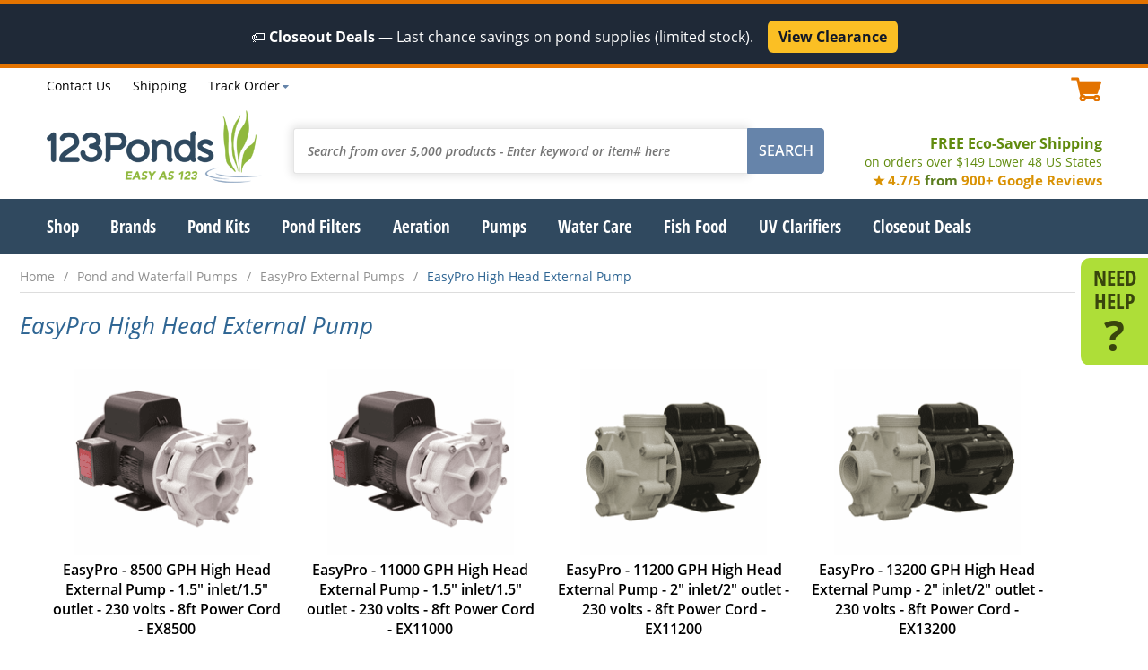

--- FILE ---
content_type: text/html
request_url: https://www.123ponds.com/pond-pumps-waterfall-pumps-easypro-external-pumps-easypro-high-head-external-pump.html
body_size: 29152
content:
<!DOCTYPE HTML><html><head><title>EasyPro High Head External Pump</title><meta name="description" content="EasyPro High Head External Pump" /><meta name="keywords" content="EasyPro High Head External Pump" /><link rel=canonical href=https://www.123ponds.com/pond-pumps-waterfall-pumps-easypro-external-pumps-easypro-high-head-external-pump.html><meta name="viewport" content="width=device-width, initial-scale=1.0, maximum-scale=1.0, user-scalable=no"/><meta name="google-site-verification" content="SoikoK8d83cslyr6rzkgzDfZMUBNCdVI9lzCH6LPVoA" />

<link rel="icon" type="image/ico" href="https://cfd7d358a332f6e081d3-f16251c5720d0a86fc2d97121bdf4efc.ssl.cf5.rackcdn.com/123ponds/1/favicon.ico"  />
<style>#cart,.categories .grid .cell .name,.promo-message{font-size:1.1em}footer .links #livechat_container span{color:#fff}#livechat_container table tr:last-child,#mm+img,#need-help .help-content,.menus,.mobile,.product .invisible,.tracking-content,.ywa-10000,nav .menu.hidden,nav a.more{display:none}.flw,.site-width{width:100%;clear:both}.ibm,.list-links.ib li{vertical-align:middle}.grid .cell,.ibm,.list-links.ib li{display:inline-block}.flw,.list-links.fl li,.top .phone-hours{float:left}*,::after,::before{box-sizing:border-box}@font-face{font-family:'Open Sans';font-style:normal;font-weight:400;src:url(https://cfd7d358a332f6e081d3-f16251c5720d0a86fc2d97121bdf4efc.ssl.cf5.rackcdn.com/123ponds/1/fonts/open-sans-v15-latin-regular.eot);src:local('Open Sans Regular'),local('OpenSans-Regular'),url(https://cfd7d358a332f6e081d3-f16251c5720d0a86fc2d97121bdf4efc.ssl.cf5.rackcdn.com/123ponds/1/fonts/open-sans-v15-latin-regular.eot?#iefix) format('embedded-opentype'),url(https://cfd7d358a332f6e081d3-f16251c5720d0a86fc2d97121bdf4efc.ssl.cf5.rackcdn.com/123ponds/1/fonts/open-sans-v15-latin-regular.woff2) format('woff2'),url(https://cfd7d358a332f6e081d3-f16251c5720d0a86fc2d97121bdf4efc.ssl.cf5.rackcdn.com/123ponds/1/fonts/open-sans-v15-latin-regular.woff) format('woff'),url(https://cfd7d358a332f6e081d3-f16251c5720d0a86fc2d97121bdf4efc.ssl.cf5.rackcdn.com/123ponds/1/fonts/open-sans-v15-latin-regular.ttf) format('truetype'),url(https://cfd7d358a332f6e081d3-f16251c5720d0a86fc2d97121bdf4efc.ssl.cf5.rackcdn.com/123ponds/1/fonts/open-sans-v15-latin-regular.svg#OpenSans) format('svg');font-display:swap}@font-face{font-family:'Open Sans';font-style:italic;font-weight:400;src:url(https://cfd7d358a332f6e081d3-f16251c5720d0a86fc2d97121bdf4efc.ssl.cf5.rackcdn.com/123ponds/1/fonts/open-sans-v15-latin-italic.eot);src:local('Open Sans Italic'),local('OpenSans-Italic'),url(https://cfd7d358a332f6e081d3-f16251c5720d0a86fc2d97121bdf4efc.ssl.cf5.rackcdn.com/123ponds/1/fonts/open-sans-v15-latin-italic.eot?#iefix) format('embedded-opentype'),url(https://cfd7d358a332f6e081d3-f16251c5720d0a86fc2d97121bdf4efc.ssl.cf5.rackcdn.com/123ponds/1/fonts/open-sans-v15-latin-italic.woff2) format('woff2'),url(https://cfd7d358a332f6e081d3-f16251c5720d0a86fc2d97121bdf4efc.ssl.cf5.rackcdn.com/123ponds/1/fonts/open-sans-v15-latin-italic.woff) format('woff'),url(https://cfd7d358a332f6e081d3-f16251c5720d0a86fc2d97121bdf4efc.ssl.cf5.rackcdn.com/123ponds/1/fonts/open-sans-v15-latin-italic.ttf) format('truetype'),url(https://cfd7d358a332f6e081d3-f16251c5720d0a86fc2d97121bdf4efc.ssl.cf5.rackcdn.com/123ponds/1/fonts/open-sans-v15-latin-italic.svg#OpenSans) format('svg');font-display:swap}@font-face{font-family:'Open Sans';font-style:normal;font-weight:600;src:url(https://cfd7d358a332f6e081d3-f16251c5720d0a86fc2d97121bdf4efc.ssl.cf5.rackcdn.com/123ponds/1/fonts/open-sans-v15-latin-600.eot);src:local('Open Sans SemiBold'),local('OpenSans-SemiBold'),url(https://cfd7d358a332f6e081d3-f16251c5720d0a86fc2d97121bdf4efc.ssl.cf5.rackcdn.com/123ponds/1/fonts/open-sans-v15-latin-600.eot?#iefix) format('embedded-opentype'),url(https://cfd7d358a332f6e081d3-f16251c5720d0a86fc2d97121bdf4efc.ssl.cf5.rackcdn.com/123ponds/1/fonts/open-sans-v15-latin-600.woff2) format('woff2'),url(https://cfd7d358a332f6e081d3-f16251c5720d0a86fc2d97121bdf4efc.ssl.cf5.rackcdn.com/123ponds/1/fonts/open-sans-v15-latin-600.woff) format('woff'),url(https://cfd7d358a332f6e081d3-f16251c5720d0a86fc2d97121bdf4efc.ssl.cf5.rackcdn.com/123ponds/1/fonts/open-sans-v15-latin-600.ttf) format('truetype'),url(https://cfd7d358a332f6e081d3-f16251c5720d0a86fc2d97121bdf4efc.ssl.cf5.rackcdn.com/123ponds/1/fonts/open-sans-v15-latin-600.svg#OpenSans) format('svg');font-display:swap}@font-face{font-family:'Open Sans';font-style:italic;font-weight:600;src:url(https://cfd7d358a332f6e081d3-f16251c5720d0a86fc2d97121bdf4efc.ssl.cf5.rackcdn.com/123ponds/1/fonts/open-sans-v15-latin-600italic.eot);src:local('Open Sans SemiBold Italic'),local('OpenSans-SemiBoldItalic'),url(https://cfd7d358a332f6e081d3-f16251c5720d0a86fc2d97121bdf4efc.ssl.cf5.rackcdn.com/123ponds/1/fonts/open-sans-v15-latin-600italic.eot?#iefix) format('embedded-opentype'),url(https://cfd7d358a332f6e081d3-f16251c5720d0a86fc2d97121bdf4efc.ssl.cf5.rackcdn.com/123ponds/1/fonts/open-sans-v15-latin-600italic.woff2) format('woff2'),url(https://cfd7d358a332f6e081d3-f16251c5720d0a86fc2d97121bdf4efc.ssl.cf5.rackcdn.com/123ponds/1/fonts/open-sans-v15-latin-600italic.woff) format('woff'),url(https://cfd7d358a332f6e081d3-f16251c5720d0a86fc2d97121bdf4efc.ssl.cf5.rackcdn.com/123ponds/1/fonts/open-sans-v15-latin-600italic.ttf) format('truetype'),url(https://cfd7d358a332f6e081d3-f16251c5720d0a86fc2d97121bdf4efc.ssl.cf5.rackcdn.com/123ponds/1/fonts/open-sans-v15-latin-600italic.svg#OpenSans) format('svg');font-display:swap}@font-face{font-family:'Open Sans';font-style:normal;font-weight:700;src:url(https://cfd7d358a332f6e081d3-f16251c5720d0a86fc2d97121bdf4efc.ssl.cf5.rackcdn.com/123ponds/1/fonts/open-sans-v15-latin-700.eot);src:local('Open Sans Bold'),local('OpenSans-Bold'),url(https://cfd7d358a332f6e081d3-f16251c5720d0a86fc2d97121bdf4efc.ssl.cf5.rackcdn.com/123ponds/1/fonts/open-sans-v15-latin-700.eot?#iefix) format('embedded-opentype'),url(https://cfd7d358a332f6e081d3-f16251c5720d0a86fc2d97121bdf4efc.ssl.cf5.rackcdn.com/123ponds/1/fonts/open-sans-v15-latin-700.woff2) format('woff2'),url(https://cfd7d358a332f6e081d3-f16251c5720d0a86fc2d97121bdf4efc.ssl.cf5.rackcdn.com/123ponds/1/fonts/open-sans-v15-latin-700.woff) format('woff'),url(https://cfd7d358a332f6e081d3-f16251c5720d0a86fc2d97121bdf4efc.ssl.cf5.rackcdn.com/123ponds/1/fonts/open-sans-v15-latin-700.ttf) format('truetype'),url(https://cfd7d358a332f6e081d3-f16251c5720d0a86fc2d97121bdf4efc.ssl.cf5.rackcdn.com/123ponds/1/fonts/open-sans-v15-latin-700.svg#OpenSans) format('svg');font-display:swap}@font-face{font-family:'Open Sans';font-style:italic;font-weight:700;src:url(https://cfd7d358a332f6e081d3-f16251c5720d0a86fc2d97121bdf4efc.ssl.cf5.rackcdn.com/123ponds/1/fonts/open-sans-v15-latin-700italic.eot);src:local('Open Sans Bold Italic'),local('OpenSans-BoldItalic'),url(https://cfd7d358a332f6e081d3-f16251c5720d0a86fc2d97121bdf4efc.ssl.cf5.rackcdn.com/123ponds/1/fonts/open-sans-v15-latin-700italic.eot?#iefix) format('embedded-opentype'),url(https://cfd7d358a332f6e081d3-f16251c5720d0a86fc2d97121bdf4efc.ssl.cf5.rackcdn.com/123ponds/1/fonts/open-sans-v15-latin-700italic.woff2) format('woff2'),url(https://cfd7d358a332f6e081d3-f16251c5720d0a86fc2d97121bdf4efc.ssl.cf5.rackcdn.com/123ponds/1/fonts/open-sans-v15-latin-700italic.woff) format('woff'),url(https://cfd7d358a332f6e081d3-f16251c5720d0a86fc2d97121bdf4efc.ssl.cf5.rackcdn.com/123ponds/1/fonts/open-sans-v15-latin-700italic.ttf) format('truetype'),url(https://cfd7d358a332f6e081d3-f16251c5720d0a86fc2d97121bdf4efc.ssl.cf5.rackcdn.com/123ponds/1/fonts/open-sans-v15-latin-700italic.svg#OpenSans) format('svg');font-display:swap}@font-face{font-family:'Open Sans Condensed';font-style:normal;font-weight:300;src:url(https://cfd7d358a332f6e081d3-f16251c5720d0a86fc2d97121bdf4efc.ssl.cf5.rackcdn.com/123ponds/1/fonts/open-sans-condensed-v12-latin-300.eot);src:local('Open Sans Condensed Light'),local('OpenSansCondensed-Light'),url(https://cfd7d358a332f6e081d3-f16251c5720d0a86fc2d97121bdf4efc.ssl.cf5.rackcdn.com/123ponds/1/fonts/open-sans-condensed-v12-latin-300.eot?#iefix) format('embedded-opentype'),url(https://cfd7d358a332f6e081d3-f16251c5720d0a86fc2d97121bdf4efc.ssl.cf5.rackcdn.com/123ponds/1/fonts/open-sans-condensed-v12-latin-300.woff2) format('woff2'),url(https://cfd7d358a332f6e081d3-f16251c5720d0a86fc2d97121bdf4efc.ssl.cf5.rackcdn.com/123ponds/1/fonts/open-sans-condensed-v12-latin-300.woff) format('woff'),url(https://cfd7d358a332f6e081d3-f16251c5720d0a86fc2d97121bdf4efc.ssl.cf5.rackcdn.com/123ponds/1/fonts/open-sans-condensed-v12-latin-300.ttf) format('truetype'),url(https://cfd7d358a332f6e081d3-f16251c5720d0a86fc2d97121bdf4efc.ssl.cf5.rackcdn.com/123ponds/1/fonts/open-sans-condensed-v12-latin-300.svg#OpenSansCondensed) format('svg');font-display:swap}@font-face{font-family:'Open Sans Condensed';font-style:normal;font-weight:700;src:url(https://cfd7d358a332f6e081d3-f16251c5720d0a86fc2d97121bdf4efc.ssl.cf5.rackcdn.com/123ponds/1/fonts/open-sans-condensed-v12-latin-700.eot);src:local('Open Sans Condensed Bold'),local('OpenSansCondensed-Bold'),url(https://cfd7d358a332f6e081d3-f16251c5720d0a86fc2d97121bdf4efc.ssl.cf5.rackcdn.com/123ponds/1/fonts/open-sans-condensed-v12-latin-700.eot?#iefix) format('embedded-opentype'),url(https://cfd7d358a332f6e081d3-f16251c5720d0a86fc2d97121bdf4efc.ssl.cf5.rackcdn.com/123ponds/1/fonts/open-sans-condensed-v12-latin-700.woff2) format('woff2'),url(https://cfd7d358a332f6e081d3-f16251c5720d0a86fc2d97121bdf4efc.ssl.cf5.rackcdn.com/123ponds/1/fonts/open-sans-condensed-v12-latin-700.woff) format('woff'),url(https://cfd7d358a332f6e081d3-f16251c5720d0a86fc2d97121bdf4efc.ssl.cf5.rackcdn.com/123ponds/1/fonts/open-sans-condensed-v12-latin-700.ttf) format('truetype'),url(https://cfd7d358a332f6e081d3-f16251c5720d0a86fc2d97121bdf4efc.ssl.cf5.rackcdn.com/123ponds/1/fonts/open-sans-condensed-v12-latin-700.svg#OpenSansCondensed) format('svg');font-display:swap}body,form,html{margin:0;padding:0}html{font-size:100%}body{font:1em Open Sans,Arial,sans-serif;color:#000;text-align:center}.product,.tl,nav{text-align:left}.cl{clear:both}ul.list-links,ul.list-links li{margin:0;padding:0;list-style-type:none}.site-width{max-width:1177px;margin:0 auto}.promo-message{background-color:#e37300;text-align:center;padding:5px 0;color:#fff}.list-links.ib li{margin:0 10px}.list-links.ib li:first-child,nav ul.list-links .menu:first-child{margin-left:0}.list-links.ib li:last-child,nav ul.list-links .menu:last-child{margin-right:0}.content{margin-bottom:40px;clear:both}.grid .cell{vertical-align:top;text-align:center;margin:1%;position:relative;}.grid .cell a,.grid .cell a span{display:block}.grid .cell img,.product .details img{max-width:100%;height:auto}.grid.columns2 .cell{width:48%}.grid.columns3 .cell{width:30%}.grid.columns4 .cell{width:22%}.grid .cell a{text-decoration:none}.nt{text-indent:-9999px}.top{font-size:.9em;margin:5px 0 10px}.top .list-links{float:left;margin:-2px 0 0 53px}.top .cart-area{float:right}#ys_cpers a,.top .list-links a{text-decoration:none;color:#000}.top .list-links a:hover{text-decoration:underline}.top .accounts{float:left;margin-left:4%}header .middle{margin:10px 0;float:left;width:100%}.logo{float:left;background:url(https://cfd7d358a332f6e081d3-f16251c5720d0a86fc2d97121bdf4efc.ssl.cf5.rackcdn.com/123ponds/1/logo.png) left top no-repeat;width:240px;height:81px}.phone-hours .phone{font-weight:800;color:#e37300;text-decoration:none;margin-right:5px}.phone-hours span.msg{padding-right:5px}#yfc_accessbar,#yfc_mini,.yui-skin-sam{display:none!important}.cart-area{font-weight:600;color:#e37300}.cart-area .cart-icon{width:35px;height:27px;display:inline-block}.shipping-msg{color:#618b0e;font-weight:700;float:right;font-size:1em;text-align:right;margin:26px 0 0}.banner,.image-social,.nav-cont,.pit .atc{text-align:center}.shipping-msg a{color:#618b0e;text-decoration:none}.shipping-msg span{font-weight:400;display:block;font-size:.9em}.search{float:left;margin:20px 3% 0;width:-moz-calc(100% - 585px);width:-webkit-calc(100% - 585px);width:-o-calc(100% - 585px);width:calc(100% - 585px)}.search input{font-family:Open Sans,Arial,sans-serif}.search input[type=text]{font-style:italic;float:left;border:1px solid #e5e5e5;box-shadow:0 0 10px 3px #e5e5e5;-webkit-box-shadow:0 0 10px 3px #e5e5e5;-moz-box-shadow:0 0 10px 3px #e5e5e5;-o-box-shadow:0 0 10px 3px #e5e5e5;border-right:0;color:#909090;padding:15px;font-size:.9em;-webkit-border-top-left-radius:3px;-webkit-border-bottom-left-radius:3px;-moz-border-radius-topleft:3px;-moz-border-radius-bottomleft:3px;border-top-left-radius:3px;border-bottom-left-radius:3px;font-weight:600;width:-moz-calc(100% - 86px);width:-webkit-calc(100% - 86px);width:-o-calc(100% - 86px);width:calc(100% - 86px)}.search input[type=text].typed{font-style:normal}.search input:active,.search input:focus{outline:0}.search input[type=submit]{float:left;color:#fff;border:1px solid #6684aa;background-color:#6684aa;-webkit-border-top-right-radius:4px;-webkit-border-bottom-right-radius:4px;-moz-border-radius-topright:4px;-moz-border-radius-bottomright:4px;border-top-right-radius:4px;border-bottom-right-radius:4px;text-transform:uppercase;padding:13px 12px 14px;font-weight:600;font-size:1em;width:86px}h1.title,h2.title{color:#2e6593;font-style:italic;font-weight:300;font-size:1.6em;margin:25px 0}.cart-icon,.mc{background:url([data-uri]) left top no-repeat}.banner,.mm{background-repeat:no-repeat}.nav-cont{background-color:#30495f}nav{margin:0 auto;position:relative;width:100%}nav .menu>a,nav a.more{text-decoration:none;color:#fff;font-family:'Open Sans Condensed',sans-serif;font-weight:700;font-size:1.2em}.banner .message i,.banner .message span.line1{font-size:48px;font-family:'Open Sans Condensed',Arial,sans-serif;line-height:50px}nav ul.list-links .menu{margin:17px 1.5% 18px}.banner{background-size:cover}.banner.desktop{background-image:url(https://cfd7d358a332f6e081d3-f16251c5720d0a86fc2d97121bdf4efc.ssl.cf5.rackcdn.com/123ponds/1/banner2.jpg)}.banner.mob{background-image:url(https://cfd7d358a332f6e081d3-f16251c5720d0a86fc2d97121bdf4efc.ssl.cf5.rackcdn.com/123ponds/1/banner2-mobile.jpg)}.banner .message{color:#fff;padding:3% 5%}.banner .message .text::after{content:'';background:#000;border:6px solid #fff;opacity:.4;position:absolute;left:0;top:0;width:100%;height:100%;z-index:0}.mc,.mm{top:15px}.banner .message .text{z-index:2;position:relative;padding:25px 0}.banner .message .text>a{text-decoration:none;display:block}.banner .message .text>*,.banner .message .text>a>*{color:#fff;opacity:1;z-index:3;position:relative}.mc,.mm,nav a.more{position:absolute}.banner .message i{font-weight:800;font-style:normal;margin-right:10px}.banner .message span.line1,.pit .options .option .name,.pit .sku{font-weight:600}.banner .message span.line2{font-weight:600;font-size:1.5em;display:block;margin-top:5px}.grid .cell .name{color:#000;font-weight:600;font-size:1em}.grid .cell .pricing{font-weight:800;font-size:1.3em;margin:10px 0}.grid .cell .map-pricing{font-size:.8em}.categories .grid .cell{border-top:1px solid #f3f3f3;border-bottom:10px solid #e8e8e8;padding:20px 5px}.grid .cell .shop-now{color:#e37300;text-transform:uppercase;font-weight:800}.grid .cell .atc a{background-color:#aede38;color:#39450d;width:165px;font-weight:600;text-transform:uppercase;padding:8px 12px;margin:0 auto;-webkit-border-radius:18px;-moz-border-radius:18px;border-radius:18px}.grid .cell .oos a,.grid .cell a.view{-webkit-border-radius:18px;-moz-border-radius:18px}.grid .cell.matched .atc{position:absolute;bottom:0;left:-moz-calc(50% - 85px);left:-webkit-calc(50% - 85px);left:-o-calc(50% - 85px);left:calc(50% - 85px)}.grid .cell a.view{background-color:#30495f;color:#fff;width:128px;font-weight:600;font-size:.9em;padding:5px 12px;margin:10px auto 0;border-radius:18px}.grid .cell .details a,.grid .cell .oos a{color:#fff;width:165px;padding:8px 12px;margin:0 auto;font-weight:600;text-transform:uppercase}.grid .cell .oos a{background-color:#900d0d;border-radius:18px}.grid .cell .details a{background-color:#6584a9;-webkit-border-radius:18px;-moz-border-radius:18px;border-radius:18px}.categories .grid .cell .shop-now:after{content:'\203a';font-size:1.5em}nav a.more{right:5px;top:15px}.mm{background-image:url([data-uri]);background-position:center center;width:31px;height:25px;left:5%}.mc{width:34px;height:27px;right:5%}.breadcrumbs.list-links{font-size:.9em;width:100%;border-bottom:1px solid #ddd;float:left;padding:5px 0 8px}.breadcrumbs a{color:#909090;text-decoration:none}.breadcrumbs li:not(:last-child) a:after{content:'/';margin:0 10px}.breadcrumbs li>span{color:#2e6593}#need-help{position:fixed;right:0;top:40%;width:75px;padding:10px;background-color:#aede38;-webkit-border-top-left-radius:10px;-webkit-border-bottom-left-radius:10px;-moz-border-radius-topleft:10px;-moz-border-radius-bottomleft:10px;border-top-left-radius:10px;border-bottom-left-radius:10px;z-index:10000}#need-help>a{font-family:'Open Sans Condensed';font-weight:600;font-size:1.5em;line-height:1em;color:#39450d;text-decoration:none}#need-help>a span{line-height:1em;content:'?';font-size:2em;font-family:'Open Sans';font-weight:800;display:block}.content.products h1.title,.content.products h2.title{float:left;width:100%;clear:both;text-align:left;margin:.75em 0}.product .bottom,.product .top{float:left;width:100%;clear:both}.image-social{float:left;width:625px;clear:both}.pit{float:right;width:-moz-calc(100% - 710px);width:-webkit-calc(100% - 710px);width:-o-calc(100% - 710px);width:calc(100% - 710px);text-align:left;-webkit-box-shadow:-1px 1px 10px 1px #f4f4f4;box-shadow:-1px 1px 10px 1px #f4f4f4;border:1px solid #f4f4f4;-webkit-border-radius:3px;-moz-border-radius:3px;border-radius:3px}.name-reviews h1.title{margin:15px 0 10px;font-style:normal;color:#000;font-weight:400;font-size:1.7em;position:relative}.pit .sku{float:left;font-size:.9em}.pit .sku:before{content:'Item #:';margin-right:5px}.pit .middle{padding:25px 10px 0 27px}.accessories,.pit .atc,.pit .bottom,.pit .heading,.pit .middle,.pit .options-pricing{clear:both;float:left;width:100%}.pit .atc{background-color:#f5f5f5;padding:20px 10px}.pit .options-pricing{margin:10px 0 5px}.pit .options{float:left;width:100%}.pit .options .option{margin:3px 0}.pit .options .option .name:after{content:':';margin-right:5px}.pit .options .option select{padding:4px 5px}.pit .pricing{float:left;width:100%;margin:5px 0 0}.pit .reg-price{font-size:1.05em;margin-bottom:4px}.pit .pricing .sale-price{font-weight:700;font-size:1.8em;color:#de0e0e}.name-reviews .lkProductInfoTableStars a,.pit .pricing.aslowas .sale-price{color:#000}.pit .pricing .map-price{color:#000;font-weight:600;font-size:1.1em}.pit .pricing span{margin-left:9px}.pit .yousave{font-weight:600;font-size:.6em;color:#000}.pit .yousave span{margin-left:5px}.pit .no-options .pricing{text-align:left;width:100%}.pit .quantity{display:inline-block;width:130px;margin-right:20px}.pit .quantity:before{content:'QTY';display:inline-block;font-weight:700;font-size:1.4em;margin-right:10px}.form .buttons input,.pit input[type=submit],.pit input[type=text]{outline:0;font-size:1.3em;text-transform:uppercase;font-family:Open Sans,Arial,sans-serif}.pit input[type=text]{display:inline-block;-webkit-border-radius:4px;-moz-border-radius:4px;border-radius:4px;border:1px solid #dadada;padding:8px 10px;text-align:center;font-weight:600;width:75px}.form .buttons input,.pit input[type=submit]{cursor:pointer;-webkit-border-radius:17px;-moz-border-radius:17px;border-radius:17px;border:1px solid #aede38;background-color:#aede38;color:#39450d;padding:10px 25px;font-weight:700}.inventory-availability{margin:15px 0 8px;font-size:1.1em}.name-reviews .lkProductInfoTableStars{float:left;text-align:left}.name-reviews .lkProductInfoTableStars .lkRating{margin:0 0 2px;float:left}.name-reviews .lkWriteReview{float:right;margin:2px 0 10px;text-decoration:none;display:none}.name-reviews .lkWriteReview.noreviews{display:block;color:#719123;text-decoration:underline}.name-reviews .lkReadReviews{margin:2px 0 0 10px;float:left;text-decoration:underline;color:#000}.main:not(.home){padding-top:10px}@media screen and (max-width:1320px){.image-social{width:525px}.main{margin-right:60px}}@media screen and (max-width:1200px){.bottom-text,.top,header .middle,section.main{padding:0 5px}nav ul.list-links .menu:first-child{margin-left:7px}.pit .pricing .sale-price{font-size:1.6em}.pit{width:-moz-calc(100% - 485px);width:-webkit-calc(100% - 485px);width:-o-calc(100% - 485px);width:calc(100% - 485px)}.image-social{width:470px}}@media screen and (max-width:1170px){nav ul.list-links .menu{margin:17px 1.3% 18px}}@media screen and (max-width:1125px){nav ul.list-links .menu{margin:17px 1.2% 18px}}@media screen and (max-width:1102px){nav ul.list-links .menu{margin:17px 1.1% 18px}}@media screen and (max-width:1080px){nav ul.list-links .menu{margin:17px 1% 18px}.phone-hours span.msg{display:none}}@media screen and (max-width:1060px){nav .menu>a,nav a.more{font-size:1.15em}nav ul.list-links .menu:first-child{margin-left:4px}nav ul.list-links .menu{margin:15px 1% 16px}}@media screen and (max-width:1010px){#need-help{display:none}body{font-size:.95em}.main{margin-right:0}h1.title,h2.title{margin:20px 0}.shipping-msg{margin:26px 0 0}.search{width:-moz-calc(100% - 560px);width:-webkit-calc(100% - 560px);width:-o-calc(100% - 560px);width:calc(100% - 560px);margin:20px 2% 0 5%}nav ul.list-links .menu{margin:15px 1% 16px}}@media screen and (max-width:980px){.list-links.ib li{margin:0 7px}.top .list-links{margin-left:40px}.top .list-links .lev1{display:none}}@media screen and (max-width:960px){nav ul.list-links .menu{margin:15px .9% 16px}}@media screen and (max-width:953px){h1.title,h2.title{margin:20px 0}nav ul.list-links .menu{margin:15px 1.5% 16px}nav a.more{display:block}nav a.more::after{content:'';background:url([data-uri]) right center no-repeat;float:right;margin-left:4px;width:13px;height:24px}}@media screen and (max-width:920px){.search{width:-moz-calc(100% - 530px);width:-webkit-calc(100% - 530px);width:-o-calc(100% - 530px);width:calc(100% - 530px);margin:20px 1% 0 3%}.cart-area .cart-icon{width:25px;height:19px;background-size:contain}.image-social{width:360px}.pit{width:-moz-calc(100% - 375px);width:-webkit-calc(100% - 375px);width:-o-calc(100% - 375px);width:calc(100% - 375px)}}@media screen and (max-width:870px){.logo{width:220px;height:74px;background-size:contain}.top .accounts,.top .list-links{margin-left:2%}}@media screen and (max-width:800px){#cart{font-size:1em}#ys_cpers a,.phone-hours .hours,.shipping-msg,.top .list-links a{font-size:.9em}.search{width:-moz-calc(100% - 480px);width:-webkit-calc(100% - 480px);width:-o-calc(100% - 480px);width:calc(100% - 480px)}.list-links.ib li{margin:0 6px}}@media screen and (max-width:760px){.accounts,header .top .cart-area,header .top .list-links,nav{display:none}.logo{float:none;display:inline-block;width:180px;height:60px}header .middle{position:relative}.phone-hours span.msg,.shipping-msg span{display:inline}.top{margin:5px 0 0;font-size:1em}.top .phone-hours{float:none;width:100%}.search{margin:15px auto;float:none;clear:both;width:98%}.search input[type=text]{padding:10px}.search input[type=submit]{padding:9px 12px 10px}.shipping-msg{text-align:center;font-size:1.1em;margin:15px 0 5px;width:100%}.mobile{display:block}h1.title,h2.title{font-size:1.3em}.grid.columns4 .cell{width:30%;margin:15px 1%}.grid.columns4 .cell:nth-child(-n+3){margin-top:0}.image-social,.pit{width:100%;float:left;clear:both}.pit .quantity{width:auto}}@media screen and (max-width:640px){.logo{width:150px;height:50px}.banner .message i,.banner .message span.line1{font-size:2em}.banner .message span.line2{font-size:1.3em}.grid.columns3 .cell,.grid.columns4 .cell{width:47%}.categories .grid .cell:nth-child(n+3){border-top:0}.grid.columns4 .cell:nth-child(3){margin-top:15px}.grid.columns4 .cell:nth-child(-n+2){margin-top:0}.grid .cell.matched .atc{left:-moz-calc(50% - 75px);left:-webkit-calc(50% - 75px);left:-o-calc(50% - 75px);left:calc(50% - 75px)}}@media screen and (max-width:520px){.banner .message i,.banner .message span.line1{font-size:1.7em}.banner .message span.line2{font-size:1.1em}.name-reviews h1.title{font-size:1.5em}.pit .pricing .sale-price{font-size:1.4em}.pit .middle{padding:15px 10px 0 20px}.inventory-availability{font-size:1em}.availability{margin:0 0 0 5px;padding:0 0 0 5px}}@media screen and (max-width:420px){.banner .message{width:100%;margin-left:0}.banner .message i,.banner .message span.line1{font-size:2em}.banner .message span.line2{font-size:1.4em}.grid .cell .atc a{width:140px;padding:5px 8px}.pit{border-left:0;border-right:0;-webkit-box-shadow:0 1px 10px 1px #f4f4f4;box-shadow:0 1px 10px 1px #f4f4f4}.pit .quantity{margin-right:10px}.pit input[type=text]{width:45px;font-size:1.2em}}@media screen and (max-width:380px){.phone-hours span.hours{display:none}.shipping-msg{margin:10px 0 3px;font-size:1em}.name-reviews h1.title{font-size:1.3em}.pit .pricing .sale-price,.pit .quantity:before,.pit input[type=submit]{font-size:1.2em}.pit input[type=submit]{padding:10px 15px}}@media screen and (max-width:350px){.shipping-msg span{display:block}}</style><!-- Google Tag Manager -->
<script>(function(w,d,s,l,i){w[l]=w[l]||[];w[l].push({'gtm.start':
new Date().getTime(),event:'gtm.js'});var f=d.getElementsByTagName(s)[0],
j=d.createElement(s),dl=l!='dataLayer'?'&l='+l:'';j.async=true;j.src=
'https://www.googletagmanager.com/gtm.js?id='+i+dl;f.parentNode.insertBefore(j,f);
})(window,document,'script','dataLayer','GTM-W5SWNX');</script>
<!-- End Google Tag Manager -->

<!-- Google tag (gtag.js) --> <script async src="https://www.googletagmanager.com/gtag/js?id=AW-1072697839"></script> <script> window.dataLayer = window.dataLayer || []; function gtag(){dataLayer.push(arguments);} gtag('js', new Date()); gtag('config', 'AW-1072697839'); </script>

 </head><body itemscope="" itemtype="http://schema.org/WebPage"> <div class=promo-message><div style="background-color:#1F2937; color:#FFFFFF; text-align:center; padding:12px 10px; font-size:16px; line-height:1.3;">
  &#127991;&#65039; <b>Closeout Deals</b> � Last chance savings on pond supplies (limited stock).
  &nbsp;&nbsp;
  <a href="https://www.123ponds.com/clearance-center.html"
     style="display:inline-block; background:#FBBF24; color:#111827; text-decoration:none; font-weight:bold; padding:8px 12px; border-radius:6px; margin-top:6px;">
    View Clearance
  </a>
</div>
</div><header><section class="head site-width"><div class="top cl"><div class="phone-hours"><!--<span class="msg">Call Today!</span><a href="tel:+18664267663" class=phone>1.866.426.7663</a>--><span class="hours"></span></div><ul class="list-links ib" style="margin-left:0 !important;">
                        <li class="lev1"><a href="contactus.html">Contact Us</a></li>
                        <li><a href="info.html#shipping">Shipping</a></li>
                        <li><a href="order-tracking.html" id=trackorder>Track Order</a></li>
                    </ul><div id="yfc_accessbar"><span id="yfc_mini"></span></div><a href=https://secure.123ponds.com/123ponds/cgi-bin/wg-order?123ponds class="cart-area"><span class="cart-icon ibm"></span><span id="cart" class="ibm"></span></div></div><div class="middle cl"><a class="logo nt" href="https://www.123ponds.com/index.html">123Ponds.com</a><div class="search"><form action="searchresults.html" method="get" ><input type="text" name="query" placeholder="Search from over 5,000 products - Enter keyword or item# here" autocomplete="off" class="nak-autocomplete"  /><input type="submit" class="submt" value="SEARCH" />
</form></div><div class="shipping-msg"><a href=info.html#shipping>FREE Eco-Saver Shipping
              <span>on orders over $149 Lower 48 US States</span></a>


<font style="font-size:15px; white-space:nowrap;">
  <font color="#d99204">&#9733; 4.7/5</font>
  <font color="#5b7d1f">from</font>
  <font color="#d99204"><b>900+ Google Reviews</b></font>
</font>







</div><a href="#" class="mm mobile nt">Menu</a><a href="https://secure.123ponds.com/123ponds/cgi-bin/wg-order?123ponds" class="mc mobile"></a></div></section><section class="flw nav-cont"><nav class="cl site-width"><ul class="list-links fl" itemscope itemtype="http://schema.org/SiteNavigationElement"><li class=menu><a itemprop="url" href="all-categories.html" id="m0"><span itemprop="name">Shop</span></a></li><li class=menu><a itemprop="url" href="brands.html" id="m1"><span itemprop="name">Brands</span></a></li><li class=menu><a itemprop="url" href="pond-kits.html" id="m2"><span itemprop="name">Pond Kits</span></a></li><li class=menu><a itemprop="url" href="filters-to-clear-pond-water-gardens.html" id="m3"><span itemprop="name">Pond Filters</span></a></li><li class=menu><a itemprop="url" href="air-pumps---aeration.html" id="m4"><span itemprop="name">Aeration</span></a></li><li class=menu><a itemprop="url" href="submersible-external-pumps-for-ponds-waterfalls.html" id="m5"><span itemprop="name">Pumps</span></a></li><li class=menu><a itemprop="url" href="pond-treatments.html" id="m6"><span itemprop="name">Water Care</span></a></li><li class=menu><a itemprop="url" href="fish---koi-food.html" id="m7"><span itemprop="name">Fish Food</span></a></li><li class=menu><a itemprop="url" href="ultraviolet-clarifiers-sterilizers-ponds.html" id="m8"><span itemprop="name">UV Clarifiers</span></a></li><li class=menu><a itemprop="url" href="clearance-center.html" id="m9"><span itemprop="name">Closeout Deals</span></a></li></ul></nav></section></header><section class="main cl"><section class="contents site-width"><ul class="breadcrumbs list-links fl" itemscope itemprop=breadcrumb itemtype="http://schema.org/BreadcrumbList"><li itemscope itemtype="http://schema.org/ListItem" itemprop="itemListElement"><a href="https://www.123ponds.com/index.html" itemprop="item"><span itemprop="name">Home</span><meta content="1" itemprop="position" /></a></li><li itemscope itemtype="http://schema.org/ListItem" itemprop="itemListElement"><a href="https://www.123ponds.com/submersible-external-pumps-for-ponds-waterfalls.html" itemprop="item"><span itemprop="name">Pond and Waterfall Pumps</span><meta content="2" itemprop="position" /></a></li><li itemscope itemtype="http://schema.org/ListItem" itemprop="itemListElement"><a href="https://www.123ponds.com/pond-pumps-waterfall-pumps-easypro-external-pumps.html" itemprop="item"><span itemprop="name">EasyPro External Pumps</span><meta content="3" itemprop="position" /></a></li><li><span><span>EasyPro High Head External Pump</span></span></li></ul><div class="content products"><h1 class="title" itemprop="name">EasyPro High Head External Pump</h1><div class="grid columns4" itemscope itemtype="http://schema.org/ItemList"><div class="cell " itemscope itemtype="http://schema.org/ListItem" itemprop="itemListElement"><meta content="1" itemprop="position" /><a href="ex8500.html" itemprop="url"><img src="https://s.turbifycdn.com/aah/123ponds/easypro-8500-gph-high-head-external-pump-1-5-inlet-1-5-outlet-230-volts-8ft-power-cord-ex8500-8.png" alt="EasyPro - 8500 GPH High Head External Pump - 1.5&quot; inlet/1.5&quot; outlet - 230 volts - 8ft Power Cord - EX8500" width=208 height=208></img><span itemprop="name" class="name">EasyPro - 8500 GPH High Head External Pump - 1.5" inlet/1.5" outlet - 230 volts - 8ft Power Cord - EX8500</span></a><div class=section-rating></div><div class="pricing">$1,076.24</div><div class="atc" product="ex8500"></div></div><div class="cell " itemscope itemtype="http://schema.org/ListItem" itemprop="itemListElement"><meta content="2" itemprop="position" /><a href="ex11000.html" itemprop="url"><img src="https://s.turbifycdn.com/aah/123ponds/easypro-11000-gph-high-head-external-pump-1-5-inlet-1-5-outlet-230-volts-8ft-power-cord-ex11000-11.png" alt="EasyPro - 11000 GPH High Head External Pump - 1.5&quot; inlet/1.5&quot; outlet - 230 volts - 8ft Power Cord - EX11000" width=208 height=208></img><span itemprop="name" class="name">EasyPro - 11000 GPH High Head External Pump - 1.5" inlet/1.5" outlet - 230 volts - 8ft Power Cord - EX11000</span></a><div class=section-rating></div><div class="pricing">$1,251.24</div><div class="atc" product="ex11000"></div></div><div class="cell " itemscope itemtype="http://schema.org/ListItem" itemprop="itemListElement"><meta content="3" itemprop="position" /><a href="ex11200.html" itemprop="url"><img src="https://s.turbifycdn.com/aah/123ponds/easypro-11200-gph-high-head-external-pump-2-inlet-2-outlet-230-volts-8ft-power-cord-ex11200-12.png" alt="EasyPro - 11200 GPH High Head External Pump - 2&quot; inlet/2&quot; outlet - 230 volts - 8ft Power Cord - EX11200" width=208 height=208></img><span itemprop="name" class="name">EasyPro - 11200 GPH High Head External Pump - 2" inlet/2" outlet - 230 volts - 8ft Power Cord - EX11200</span></a><div class=section-rating></div><div class="pricing">$1,312.49</div><div class="atc" product="ex11200"></div></div><div class="cell " itemscope itemtype="http://schema.org/ListItem" itemprop="itemListElement"><meta content="4" itemprop="position" /><a href="ex13200.html" itemprop="url"><img src="https://s.turbifycdn.com/aah/123ponds/easypro-13200-gph-high-head-external-pump-2-inlet-2-outlet-230-volts-8ft-power-cord-ex13200-12.png" alt="EasyPro - 13200 GPH High Head External Pump - 2&quot; inlet/2&quot; outlet - 230 volts - 8ft Power Cord - EX13200" width=208 height=208></img><span itemprop="name" class="name">EasyPro - 13200 GPH High Head External Pump - 2" inlet/2" outlet - 230 volts - 8ft Power Cord - EX13200</span></a><div class=section-rating></div><div class="pricing">$1,399.99</div><div class="atc" product="ex13200"></div></div></div></div><div class="cl recent-items" id="nak-recently-viewed"></div><div class=bottom-text></div></section></section><div class=menus><div class="menu-dd d3s m0"><div><ul class=d3><li><a class="heading" href="https://www.123ponds.com/submersible-external-pumps-for-ponds-waterfalls.html">Pond and Waterfall Pumps</a><div class="dropdown cols3"><div><a class="heading" href="https://www.123ponds.com/pumps-pondmaster.html">Danner-Pondmaster-Supreme Pumps</a><a href="https://www.123ponds.com/pumps-pondmaster-pondmaster-mag-drive-pumps.html">PondMaster Mag-Drive Pumps</a><a class="view-all" href="https://www.123ponds.com/pumps-pondmaster.html">Shop All Danner-Pondmaster-Supreme Pumps</a></div><div><a class="heading" href="https://www.123ponds.com/calpump.html">CalPump Pond & Waterfall Pumps</a><a href="https://www.123ponds.com/pumps-calpump-calpump-mag-drive-waterfall-pumps.html">CalPump Wet Rotor Waterfall Pumps</a><a class="view-all" href="https://www.123ponds.com/calpump.html">Shop All CalPump Pond & Waterfall Pumps</a></div><div><a class="heading" href="https://www.123ponds.com/pond-pumps-waterfall-pumps-little-giant.html">Little Giant</a><a href="https://www.123ponds.com/pumps-little-giant-mag-drive-pumps.html">Little Giant - Mag-Drive Pumps</a><a class="view-all" href="https://www.123ponds.com/pond-pumps-waterfall-pumps-little-giant.html">Shop All Little Giant</a></div><br clear="all" /><div><a class="heading" href="https://www.123ponds.com/pumps-atlantic-tidal-wave-pumps.html">Atlantic Tidal Wave Pumps</a><a href="https://www.123ponds.com/pond-pumps-waterfall-pumps-atlantic-tidal-wave-mag-drive-fountain-pumps.html">Atlantic Tidal Wave Mag Drive Fountain Pumps</a><a class="view-all" href="https://www.123ponds.com/pumps-atlantic-tidal-wave-pumps.html">Shop All Atlantic Tidal Wave Pumps</a></div><div><a class="heading" href="https://www.123ponds.com/pond-pumps-waterfall-pumps-anjon-brand-pumps.html">Anjon Brand Pumps</a><a href="https://www.123ponds.com/pond-pumps-waterfall-pumps-anjon-brand-pumps-anjon-monsoon-pumps.html">Anjon Monsoon Pumps</a><a class="view-all" href="https://www.123ponds.com/pond-pumps-waterfall-pumps-anjon-brand-pumps.html">Shop All Anjon Brand Pumps</a></div><div><a class="heading" href="https://www.123ponds.com/pond-pumps-waterfall-pumps-aquascape.html">Aquascape</a><a href="https://www.123ponds.com/pond-pumps-waterfall-pumps-aquascape-aquascape-statuary-and-fountain-pumps.html">Aquascape Statuary and Fountain Pumps</a><a class="view-all" href="https://www.123ponds.com/pond-pumps-waterfall-pumps-aquascape.html">Shop All Aquascape</a></div><br clear="all" /><div><a class="heading" href="https://www.123ponds.com/pond-pumps-waterfall-pumps-savio-submersible-skimmer-pumps.html">Savio Submersible Skimmer Pumps</a><a href="https://www.123ponds.com/pond-pumps-waterfall-pumps-savio-submersible-skimmer-pumps-savio-solids-handling-pumps.html">Savio Solids Handling Pumps</a><a class="view-all" href="https://www.123ponds.com/pond-pumps-waterfall-pumps-savio-submersible-skimmer-pumps.html">Shop All Savio Submersible Skimmer Pumps</a></div><div><a class="heading" href="https://www.123ponds.com/pond-pumps-waterfall-pumps-tetra-pond.html">Tetra Pond - Pond, Statuary and Fountain Pumps</a><a href="https://www.123ponds.com/pond-pumps-waterfall-pumps-tetra-pond-tetra-statuary-pumps.html">Tetra Statuary Pumps</a><a class="view-all" href="https://www.123ponds.com/pond-pumps-waterfall-pumps-tetra-pond.html">Shop All Tetra Pond - Pond, Statuary and Fountain Pumps</a></div><div><a class="heading" href="https://www.123ponds.com/pond-pumps-waterfall-pumps-easypro-submersible-pumps.html">EasyPro Submersible Pumps</a><a href="https://www.123ponds.com/pond-pumps-waterfall-pumps-easypro-submersible-pumps-easypro-th-series-submersible-pumps.html">EasyPro TH Series Submersible Pumps</a><a class="view-all" href="https://www.123ponds.com/pond-pumps-waterfall-pumps-easypro-submersible-pumps.html">Shop All EasyPro Submersible Pumps</a></div><br clear="all" /><div><a class="heading" href="https://www.123ponds.com/pond-pumps-waterfall-pumps-tsurumi-pumps.html">Tsurumi pumps</a><a href="https://www.123ponds.com/pond-pumps-waterfall-pumps-tsurumi-pumps-tsurumi-pond-and-water-feature-pumps.html">Tsurumi Pond and Water Feature Pumps</a><a class="view-all" href="https://www.123ponds.com/pond-pumps-waterfall-pumps-tsurumi-pumps.html">Shop All Tsurumi pumps</a></div><div><a class="heading" href="https://www.123ponds.com/pond-pumps-waterfall-pumps-shinmaywa-pumps.html">ShinMaywa Pumps</a><a href="https://www.123ponds.com/pond-pumps-waterfall-pumps-shinmaywa-pumps-shinmaywa-norus-water-feature-pumps.html">ShinMaywa Norus Water Feature Pumps</a><a class="view-all" href="https://www.123ponds.com/pond-pumps-waterfall-pumps-shinmaywa-pumps.html">Shop All ShinMaywa Pumps</a></div><div><a class="heading" href="https://www.123ponds.com/pond-pumps-waterfall-pumps-matala-submersible-pumps.html">Matala Submersible Pumps</a><a href="https://www.123ponds.com/pond-pumps-waterfall-pumps-matala-submersible-pumps-matala-horizontal-pumps.html">Matala Horizontal Pumps</a></div><br clear="all" /><div><a class="heading" href="https://www.123ponds.com/pond-pumps-waterfall-pumps-lifegard-aquatics.html">Lifegard Aquatics</a><a href="https://www.123ponds.com/pond-pumps-waterfall-pumps-lifegard-aquatics-lifegard-all-in-one-units---2nd-generation.html">Lifegard All-In-One Units - 2nd Generation</a><a class="view-all" href="https://www.123ponds.com/pond-pumps-waterfall-pumps-lifegard-aquatics.html">Shop All Lifegard Aquatics</a></div><div><a class="heading" href="https://www.123ponds.com/pond-pumps-waterfall-pumps-little-giant-little-giant-external-pond-pumps.html">Little Giant External Pond Pumps</a></div><div><a class="heading" href="https://www.123ponds.com/pumps-performancepro-centrifugal-pumps.html">Performance Pro External Pumps</a><a href="https://www.123ponds.com/pumps-performancepro-centrifugal-pumps-cascade-pumps.html">Cascade Pumps</a><a class="view-all" href="https://www.123ponds.com/pumps-performancepro-centrifugal-pumps.html">Shop All Performance Pro External Pumps</a></div><br clear="all" /><div><a class="heading" href="https://www.123ponds.com/pond-kits-pump-and-filter-combo-kits-easypro-all-in-one-units.html">EasyPro All-In-One Pond Pump, Filter and UV Combos</a></div><div><a class="heading" href="https://www.123ponds.com/pond-pumps-waterfall-pumps-easypro-external-pumps.html">EasyPro External Pumps</a><a href="https://www.123ponds.com/pond-pumps-waterfall-pumps-easypro-external-pumps-easypro-low-head-external-pumps.html">EasyPro Low Head External Pumps</a><a class="view-all" href="https://www.123ponds.com/pond-pumps-waterfall-pumps-easypro-external-pumps.html">Shop All EasyPro External Pumps</a></div><div><a class="heading" href="https://www.123ponds.com/pond-pumps-waterfall-pumps-sequence-centrifugal-pumps.html">Sequence Centrifugal Pumps</a><a href="https://www.123ponds.com/750series.html">Sequence 750 Series Pumps</a><a class="view-all" href="https://www.123ponds.com/pond-pumps-waterfall-pumps-sequence-centrifugal-pumps.html">Shop All Sequence Centrifugal Pumps</a></div><br clear="all" /><div><a class="heading" href="https://www.123ponds.com/pumps-wellspring-pumps.html">WellSpring Pumps</a><a href="https://www.123ponds.com/pumps-wellspring-pumps-wellspring-submersible-pumps.html">WellSpring Submersible Pumps</a><a class="view-all" href="https://www.123ponds.com/pumps-wellspring-pumps.html">Shop All WellSpring Pumps</a></div><div><a class="heading" href="https://www.123ponds.com/pond-pumps-waterfall-pumps-oase-brand-pumps.html">OASE Brand Pumps</a><a href="https://www.123ponds.com/pond-pumps-waterfall-pumps-oase-brand-pumps-oase-aquamax-eco-classic-pumps.html">OASE AquaMax Eco-Classic Pumps</a><a class="view-all" href="https://www.123ponds.com/pond-pumps-waterfall-pumps-oase-brand-pumps.html">Shop All OASE Brand Pumps</a></div><div><a class="heading" href="https://www.123ponds.com/pumps-alpine-brand-pumps.html">Alpine Brand Pumps</a><a href="https://www.123ponds.com/pumps-alpine-brand-pumps-tornado-pumps.html">Tornado Pumps</a><a class="view-all" href="https://www.123ponds.com/pumps-alpine-brand-pumps.html">Shop All Alpine Brand Pumps</a></div><br clear="all" /><div><a class="heading" href="https://www.123ponds.com/pumps-fish-mate-pond-pumps.html">Fish-Mate Pond Pumps</a><a href="https://www.123ponds.com/pumps-fish-mate-pond-pumps-small-fishmate-pumps--500---1000-gph.html">Small FishMate Pumps  600 - 1000 GPH</a><a class="view-all" href="https://www.123ponds.com/pumps-fish-mate-pond-pumps.html">Shop All Fish-Mate Pond Pumps</a></div><div><a class="heading" href="https://www.123ponds.com/pond-pumps-waterfall-pumps-f-q-pumps.html">F&Q Pumps</a></div><div><a class="heading" href="https://www.123ponds.com/pond-pumps-waterfall-pumps-atlantic-pool-cleanout-pumps.html">Atlantic Pool Cleanout Pumps</a></div><br clear="all" /><div><a class="heading" href="https://www.123ponds.com/submersible-external-pumps-for-ponds-waterfalls-blue-thumb-pumps.html">Blue Thumb Pumps</a><a href="https://www.123ponds.com/submersible-external-pumps-for-ponds-waterfalls-blue-thumb-pumps-blue-thumb-illumiflow-pumps.html">Blue Thumb Illumiflow Pumps</a><a class="view-all" href="https://www.123ponds.com/submersible-external-pumps-for-ponds-waterfalls-blue-thumb-pumps.html">Shop All Blue Thumb Pumps</a></div><br clear="all" /></div></li><li><a class="heading" href="https://www.123ponds.com/pondliner-fish-safe.html">Pondliner - Fish Safe</a><div class="dropdown cols3"><div><a class="heading" href="https://www.123ponds.com/fish-safe-45-mil-epdm-pond-liners.html">Fish Safe - 45 mil EPDM Pond Liners</a><a href="https://www.123ponds.com/5ft-wide-fish-safe-45mil-pondliners.html">5ft Wide Fish Safe - 45mil Pondliners</a><a href="https://www.123ponds.com/10ft-wide-fish-safe-45mil-pondliners.html">10ft Wide Fish Safe - 45mil Pondliners</a><a href="https://www.123ponds.com/15ft-wide-fish-safe-45mil-pondliners.html">15ft Wide Fish Safe - 45mil Pondliners</a><a href="https://www.123ponds.com/20ft-wide-fish-safe-45mil-pondliners.html">20ft Wide Fish Safe 45mil Pondliners</a><a href="https://www.123ponds.com/25ft-wide-fish-safe-45mil-pondliners.html">25ft Wide Fish Safe - 45mil Pondliners</a><a href="https://www.123ponds.com/30ft-wide-fish-safe-45mil-pondliners.html">30ft Wide Fish Safe - 45mil Pondliners</a><a href="https://www.123ponds.com/35ft-wide-fish-safe-45mil-pondliners.html">35ft Wide Fish Safe - 45mil Pondliners</a><a href="https://www.123ponds.com/40ft-wide-fish-safe-45mil-pondliners.html">40ft Wide Fish Safe - 45mil Pondliners</a><a class="view-all" href="https://www.123ponds.com/fish-safe-45-mil-epdm-pond-liners.html">Shop All Fish Safe - 45 mil EPDM Pond Liners</a></div><div><a class="heading" href="https://www.123ponds.com/underlayment-geotextile-non-woven-pond-underlayment.html">Geotextile Non Woven Pond Underlayment</a><a href="https://www.123ponds.com/underlayment-geotextile-non-woven-pond-underlayment-5ft-wide-geotextile-non-woven-pond-underlayment.html">5ft Wide Geotextile Non Woven Pond Underlayment</a><a href="https://www.123ponds.com/underlayment-geotextile-non-woven-pond-underlayment-10ft-wide-geotextile-non-woven-pond-underlayment.html">10ft Wide Geotextile Non Woven Pond Underlayment</a><a href="https://www.123ponds.com/underlayment-geotextile-non-woven-pond-underlayment-15ft-wide-geotextile-non-woven-pond-underlayment.html">15ft Wide Geotextile Non Woven Pond Underlayment</a><a href="https://www.123ponds.com/underlayment-geotextile-non-woven-pond-underlayment-20ft-wide-geotextile-non-woven-pond-underlayment.html">20ft Wide Geotextile Non Woven Pond Underlayment</a><a href="https://www.123ponds.com/underlayment-geotextile-non-woven-pond-underlayment-25ft-wide-geotextile-non-woven-pond-underlayment.html">25ft Wide Geotextile Non Woven Pond Underlayment</a><a href="https://www.123ponds.com/underlayment-geotextile-non-woven-pond-underlayment-30ft-wide-geotextile-non-woven-pond-underlayment.html">30ft Wide Geotextile Non Woven Pond Underlayment</a><a href="https://www.123ponds.com/underlayment-geotextile-non-woven-pond-underlayment-35ft-wide-geotextile-non-woven-pond-underlayment.html">35ft Wide Geotextile Non Woven Pond Underlayment</a><a href="https://www.123ponds.com/underlayment-geotextile-non-woven-pond-underlayment-40ft-wide-geotextile-non-woven-pond-underlayment.html">40ft Wide Geotextile Non Woven Pond Underlayment</a><a class="view-all" href="https://www.123ponds.com/underlayment-geotextile-non-woven-pond-underlayment.html">Shop All Geotextile Non Woven Pond Underlayment</a></div><div><a class="heading" href="https://www.123ponds.com/pondgard-pond-liner-seaming-supplies.html">Seaming Supplies</a><a href="https://www.123ponds.com/pondgard-pond-liner-seaming-supplies-single-sided-seam-tape.html">Double Sided Seam Tape</a><a href="https://www.123ponds.com/pondgard-pond-liner-seaming-supplies-double-sided-cover-tape.html">Single Sided Cover Tape</a><a href="https://www.123ponds.com/pondgard-pond-liner-seaming-supplies-seaming-tape-primer.html">Seaming Tape Primer</a><a href="https://www.123ponds.com/pondgard-pond-liner-seaming-supplies-pipe-boots.html">Pipe Boots</a><a href="https://www.123ponds.com/pondgard-pond-liner-seaming-supplies-lap-seal-caulking.html">Lap Seal Caulking</a><a href="https://www.123ponds.com/pondgard-pond-liner-seaming-supplies-pond-liner-patch-kits.html">Pond liner Patch Kits</a><a href="https://www.123ponds.com/pondgard-pond-liner-seaming-supplies-complete-pondliner-seaming-kits.html">Complete Pondliner Seaming Kits</a><a href="https://www.123ponds.com/pondgard-pond-liner-seaming-supplies-seaming-accessories.html">Seaming Accessories</a></div><br clear="all" /></div></li><li><a class="heading" href="https://www.123ponds.com/air-pumps---aeration.html">Air Pumps - Aeration</a><div class="dropdown cols3"><div><a class="heading" href="https://www.123ponds.com/pumps-pondmaster-pondmaster-air-pumps.html">PondMaster Air Pumps</a><a href="https://www.123ponds.com/air-pumps---aeration-pondmaster-air-pumps-pondmaster-air-pumps.html">Pondmaster Air Pumps</a><a href="https://www.123ponds.com/air-pumps---aeration-pondmaster-air-pumps-pondmaster-diaphragm-rebuild-kits.html">Pondmaster Diaphragm Rebuild Kits</a><a href="https://www.123ponds.com/air-pumps---aeration-pondmaster-air-pumps-pondmaster-replacement-diffusers.html">Pondmaster Replacement Diffusers</a><a href="https://www.123ponds.com/air-pumps---aeration-pondmaster-air-pumps-aqua-supreme-air-pumps.html">Aqua-Supreme Air Pumps</a><a href="https://www.123ponds.com/pumps-pondmaster-pondmaster-air-pumps-pondmaster-aeration-accessories.html">Pondmaster Aeration Accessories</a></div><div><a class="heading" href="https://www.123ponds.com/air-pumps---aeration-aeration-accessories.html">Aeration Accessories</a><a href="https://www.123ponds.com/air-pumps---aeration-aeration-accessories-air-stones-and-membrane-diffusers.html">Air Stones and Membrane Diffusers</a><a href="https://www.123ponds.com/air-pumps---aeration-aeration-accessories-weighted-airline.html">Weighted Airline ( Quicksink Tubing )</a><a href="https://www.123ponds.com/air-pumps---aeration-aeration-accessories-non-weighted-airline.html">Non-Weighted Airline</a><a href="https://www.123ponds.com/air-pumps---aeration-aeration-accessories-air-manifolds.html">Air Manifolds</a><a href="https://www.123ponds.com/air-pumps---aeration-aeration-accessories-weatherproof-cabinet.html">Weatherproof Cabinets</a><a href="https://www.123ponds.com/air-pumps---aeration-aeration-accessories-pressure-relief-valves.html">Pressure Relief Valves</a><a href="https://www.123ponds.com/air-pumps---aeration-aeration-accessories-pressure-gauges.html">Pressure Gauges</a></div><div><a class="heading" href="https://www.123ponds.com/air-pumps---aeration-easy-pro-aerators-and-aeration-kits.html">EasyPro Aerators and Aeration Kits</a><a href="https://www.123ponds.com/air-pumps---aeration-easy-pro-aerators-and-aeration-kits-easypro-economy-diaphragm-air-pumps.html">EasyPro Economy Diaphragm Air Pumps</a><a href="https://www.123ponds.com/air-pumps---aeration-easy-pro-aerators-and-aeration-kits-easy-pro-economy-linear-aeration-kits.html">EasyPro Linear Aeration Kits</a><a href="https://www.123ponds.com/air-pumps---aeration-easy-pro-aerators-and-aeration-kits-easypro-cas-compact-aeration-series.html">EasyPro CAS Compact Aeration Series</a><a href="https://www.123ponds.com/air-pumps---aeration-easy-pro-aerators-and-aeration-kits-easy-pro-deluxe-linear-aeration-kits.html">EasyPro Deluxe Linear Aeration Kits</a><a href="https://www.123ponds.com/air-pumps---aeration-dock-deicers.html">Dock Deicers</a><a href="https://www.123ponds.com/air-pumps---aeration-easy-pro-aerators-and-aeration-kits-easy-pro-diaphragm-pond-aeration-kits.html">EasyPro Diaphragm Pond Aeration Kits</a><a href="https://www.123ponds.com/air-pumps---aeration-easy-pro-aerators-and-aeration-kits-easy-pro-rocking-piston-pond-aeration-kits.html">EasyPro Rocking Piston Pond Aeration Kits</a><a href="https://www.123ponds.com/air-pumps---aeration-easy-pro-aerators-and-aeration-kits-easy-pro-rotary-vane-pond-aeration-kits.html">EasyPro Rotary Vane Pond Aeration Kits</a><a class="view-all" href="https://www.123ponds.com/air-pumps---aeration-easy-pro-aerators-and-aeration-kits.html">Shop All EasyPro Aerators and Aeration Kits</a></div><br clear="all" /><div><a class="heading" href="https://www.123ponds.com/air-pumps---aeration-aquascape-air-pumps.html">Aquascape Air Pumps</a><a href="https://www.123ponds.com/air-pumps---aeration-aquascape-air-pumps-aquascape-pond-aeration.html">Aquascape Pond Aeration</a><a href="https://www.123ponds.com/air-pumps---aeration-aquascape-air-pumps-aquascapepro-pond-aeration-pro.html">AquascapePro Pond Aeration Pro</a></div><div><a class="heading" href="https://www.123ponds.com/air-pumps---aeration-atlantic-water-gardens-pond-air-pumps.html">Atlantic-OASE</a><a href="https://www.123ponds.com/air-pumps---aeration-atlantic-water-gardens-pond-air-pumps-typhoon-air-pumps.html">Typhoon Air Pumps</a><a href="https://www.123ponds.com/air-pumps---aeration-atlantic-water-gardens-atlantic-deep-water-compressors.html">Atlantic Deep Water Compressors</a><a href="https://www.123ponds.com/air-pumps---aeration-atlantic-water-gardens-pond-air-pumps-typhoon-deep-water-aeration-systems.html">Typhoon Deep Water Aeration Systems</a><a href="https://www.123ponds.com/air-pumps---aeration-atlantic-water-gardens-pond-air-pumps-typhoon-shallow-water-aeration-systems.html">Typhoon Shallow Water Aeration Systems</a><a href="https://www.123ponds.com/air-pumps---aeration-atlantic-water-gardens-pond-air-pumps-typhoon-diffusers.html">Typhoon Diffusers</a><a href="https://www.123ponds.com/air-pumps---aeration-atlantic-water-gardens-pond-air-pumps-typhoon-aeration-tubing.html">Typhoon Aeration Tubing</a><a href="https://www.123ponds.com/air-pumps---aeration-atlantic-water-gardens-pond-air-pumps-typhoon-pond---lake-water-treatments.html">Typhoon Pond & Lake Water Treatments</a></div><div><a class="heading" href="https://www.123ponds.com/air-pumps---aeration-tetrapond.html">TetraPond</a><a href="https://www.123ponds.com/air-pumps---aeration-tetrapond-tetrapond-air-pump-kits.html">TetraPond Air Pump Kits</a></div><br clear="all" /><div><a class="heading" href="https://www.123ponds.com/air-pumps---aeration-oase-brand-aeration.html">OASE Brand Aeration</a></div><div><a class="heading" href="https://www.123ponds.com/air-pumps---aeration-anjon-aeration.html">Anjon Aeration</a><a href="https://www.123ponds.com/air-pumps---aeration-anjon-aeration-anjon-lifeline-air-pumps.html">Anjon LifeLine Air Pumps</a><a href="https://www.123ponds.com/air-pumps---aeration-anjon-aeration-anjon-lifeline-pond-aeration-kits.html">Anjon LifeLine Pond Aeration Kits</a><a href="https://www.123ponds.com/air-pumps---aeration-anjon-aeration-anjon-air-diffusers.html">Anjon Air Diffusers</a><a href="https://www.123ponds.com/air-pumps---aeration-anjon-aeration-anjon-weighted-airline.html">Anjon Weighted Airline</a></div><div><a class="heading" href="https://www.123ponds.com/air-pumps---aeration-dock-deicers.html">Dock Deicers</a></div><br clear="all" /><div><a class="heading" href="https://www.123ponds.com/air-pumps---aeration-easy-pro-rocking-piston-pond-aeration-kits.html">EasyPro Rocking Piston Pond Aeration Kits</a></div><br clear="all" /></div></li><li><a class="heading" href="https://www.123ponds.com/pond-lighting.html">Pond Lighting</a><div class="dropdown cols3"><div><a class="heading" href="https://www.123ponds.com/pond-lighting-aquascape-designs.html">Aquascape Designs</a><a href="https://www.123ponds.com/pond-lighting-aquascape-designs-aquascape-led-pond-lighting---g2.html">Aquascape LED Pond Lighting</a><a href="https://www.123ponds.com/pond-lighting-aquascape-designs-aquascape-color-changing-led-lighting.html">Aquascape Color Changing LED Lighting</a><a href="https://www.123ponds.com/pond-lighting-aquascape-designs-aquascape-transformers.html">Aquascape 12V Transformers</a><a href="https://www.123ponds.com/pond-lighting-aquascape-designs-aquascape-photocells.html">Aquascape Photocells</a><a href="https://www.123ponds.com/pond-lighting-aquascape-designs-aquascape-splitters---extensions.html">Aquascape 12V Splitters & Extensions</a><a href="https://www.123ponds.com/pond-lighting-aquascape-designs-aquascape-path-and-area-led-landscape-lights.html">Aquascape Path and Area LED Landscape Lights</a><a href="https://www.123ponds.com/pond-lighting-aquascape-designs-aquascape-led-replacement-bulbs---g1.html">Aquascape LED Replacement Bulbs - G1</a><a href="https://www.123ponds.com/pond-lighting-aquascape-designs-aquascape-led-replacement-mounting-brackets.html">Aquascape LED Replacement Mounting Brackets</a></div><div><a class="heading" href="https://www.123ponds.com/pond-lighting-atlantic-water-gardens.html">Atlantic | OASE - Lighting Systems</a><a href="https://www.123ponds.com/pond-lighting-atlantic-water-gardens-atlantic-led-warm-white-lights.html">Atlantic LED Warm White Lights</a><a href="https://www.123ponds.com/pond-lighting-atlantic-water-gardens-atlantic-led-color-changing-lights.html">Atlantic LED Color Changing Lights</a><a href="https://www.123ponds.com/pond-lighting-atlantic-water-gardens-sol-led-lighting.html">SOL LED Lighting</a><a href="https://www.123ponds.com/pond-lighting-atlantic-water-gardens-sol-led-color-changing-lighting.html">SOL LED Color Changing Lighting</a><a href="https://www.123ponds.com/pond-lighting-atlantic-water-gardens-hardscape-lighting.html">SOL Hardscape Lighting</a></div><div><a class="heading" href="https://www.123ponds.com/pond-lighting-oase-brand-lighting.html">OASE Brand Lighting</a><a href="https://www.123ponds.com/pond-lighting-oase-brand-lighting-oase-lunaqua-lights.html">OASE LunAqua Lights</a><a href="https://www.123ponds.com/pond-lighting-oase-brand-lighting-oase-profilux-lights.html">OASE ProfiLux Lights</a></div><br clear="all" /><div><a class="heading" href="https://www.123ponds.com/pond-lighting-easypro-brand-lighting.html">EasyPro Brand Lighting</a><a href="https://www.123ponds.com/pond-lighting-easypro-brand-lighting-easypro-stainless-steel-led-lights.html">EasyPro Stainless Steel LED Lights</a><a href="https://www.123ponds.com/pond-lighting-easypro-brand-lighting-easypro-high-output-led-lights.html">EasyPro High Output LED Lights</a><a href="https://www.123ponds.com/pond-lighting-easypro-brand-lighting-easypro-led-lights.html">EasyPro LED Lights</a><a href="https://www.123ponds.com/pond-lighting-easypro-brand-lighting-easypro-led-fountain-lights.html">Easypro led Fountain lights</a><a href="https://www.123ponds.com/pond-lighting-easypro-brand-lighting-easypro-advanced-rgb-led-lighting.html">Easypro Advanced RGB LED Lighting</a><a href="https://www.123ponds.com/pond-lighting-easypro-brand-lighting-easypro-junction-boxes.html">EasyPro Junction Boxes</a></div><div><a class="heading" href="https://www.123ponds.com/pond-lighting-pondmaster.html">Pondmaster Pond Lighting</a><a href="https://www.123ponds.com/pond-lighting-pondmaster-pondmaster-led-lighting.html">PondMaster LED Pond Lighting</a></div><div><a class="heading" href="https://www.123ponds.com/pond-lighting-little-giant-brand-lighting.html">Little Giant Brand Lighting</a><a href="https://www.123ponds.com/pond-lighting-little-giant-brand-lighting-little-giant-lvl-halogen-lighting.html">Little Giant LVL Halogen Lighting</a><a href="https://www.123ponds.com/pond-lighting-little-giant-brand-lighting-little-giant-led-lighting.html">Little Giant LED Lighting</a></div><br clear="all" /><div><a class="heading" href="https://www.123ponds.com/pond-lighting-low-voltage-transformers.html">Low Voltage Transformers</a><a href="https://www.123ponds.com/pond-lighting--anjon-brand-lighting-anjon-transformers.html">Anjon Transformers</a><a href="https://www.123ponds.com/pond-lighting-low-voltage-transformers-alpine-transformers.html">Alpine Transformers</a><a href="https://www.123ponds.com/pond-lighting-low-voltage-transformers-atlantic-water-gardens-transformers.html">Atlantic Water Gardens Transformers</a><a href="https://www.123ponds.com/pond-lighting-low-voltage-transformers-aquascape-transformers.html">Aquascape Transformers</a><a href="https://www.123ponds.com/pond-lighting-low-voltage-transformers-little-giant-transformers.html">Little Giant Transformers</a><a href="https://www.123ponds.com/pond-lighting-low-voltage-transformers-pondmaster-transformers.html">PondMaster Transformers</a><a href="https://www.123ponds.com/pond-lighting-low-voltage-transformers-savio-transformers.html">Savio Transformers</a><a href="https://www.123ponds.com/pond-lighting-low-voltage-transformers-easypro-low-voltage-transformers.html">EasyPro Low Voltage Transformers</a></div><div><a class="heading" href="https://www.123ponds.com/pond-lighting-calpump-brand-lighting.html">CalPump Brand Lighting</a><a href="https://www.123ponds.com/pond-lighting-calpump-brand-lighting-calpump-egglites.html">CalPump Egglites</a><a href="https://www.123ponds.com/pond-lighting-calpump-brand-lighting-calpump-l1c-stainless---brass.html">CalPump L1C Stainless & Brass</a><a href="https://www.123ponds.com/pond-lighting-calpump-brand-lighting-calpump-mini-led-egglites.html">CalPump Mini LED Egglites</a><a href="https://www.123ponds.com/pond-lighting-calpump-brand-lighting-solar-mini-led-egglites.html">Solar Mini LED Egglites</a></div><div><a class="heading" href="https://www.123ponds.com/pond-lighting-tetra-brand-lighting.html">Tetra Brand Lighting</a></div><br clear="all" /><div><a class="heading" href="https://www.123ponds.com/pond-lighting-savio-radiance-lights.html">Savio Radiance Lights</a></div><div><a class="heading" href="https://www.123ponds.com/pond-lighting-replacement-bulbs.html">Replacement Lamps / Bulbs</a></div><div><a class="heading" href="https://www.123ponds.com/pond-lighting-alpine-brand-lighting.html">Alpine Brand Lighting</a><a href="https://www.123ponds.com/pond-lighting-alpine-brand-lighting-alpine-halogen-lights.html">Alpine Halogen Lights</a><a href="https://www.123ponds.com/pond-lighting-alpine-brand-lighting-led-lights-luminosity.html">Alpine LED Lights Luminosity</a><a href="https://www.123ponds.com/pond-lighting-alpine-brand-lighting-alpine-statuary-lights.html">Alpine Statuary Lights</a><a href="https://www.123ponds.com/pond-lighting-alpine-brand-lighting-alpine-lighting-accessories.html">Alpine Lighting Accessories</a><a href="https://www.123ponds.com/pond-lighting-alpine-brand-lighting-alpine-landscape-lights.html">Alpine Landscape Lights</a><a href="https://www.123ponds.com/pond-lighting-alpine-brand-lighting-alpine-halogen-power-beam-lights.html">Alpine Halogen Submersible Lights</a><a href="https://www.123ponds.com/pond-lighting-alpine-brand-lighting-alpine-halogen-aluminum-lights.html">Alpine Halogen Aluminum Lights</a></div><br clear="all" /><div><a class="heading" href="https://www.123ponds.com/pond-lighting--anjon-brand-lighting.html"> Anjon Brand Lighting</a><a href="https://www.123ponds.com/pond-lighting--anjon-brand-lighting-anjon-transformers.html">Anjon Transformers</a><a href="https://www.123ponds.com/pond-lighting--anjon-brand-lighting-anjon-lighting-accessories.html">Anjon Lighting Accessories</a><a href="https://www.123ponds.com/pond-lighting--anjon-brand-lighting-anjon-lighting.html">Anjon Lighting</a><a href="https://www.123ponds.com/pond-lighting--anjon-brand-lighting-anjon-lighting-kits.html">Anjon RGB Color Changing Lighting</a><a href="https://www.123ponds.com/pond-lighting--anjon-brand-lighting-anjon-rock-lights.html">Anjon Rock Lights</a><a href="https://www.123ponds.com/pond-lighting--anjon-brand-lighting-anjon-floating-fountain-light-kits.html">Anjon Floating Fountain Light Kits</a></div><br clear="all" /></div></li><li><a class="heading" href="https://www.123ponds.com/skimmers.html">Pond Skimmers</a><div class="dropdown cols3"><div><a class="heading" href="https://www.123ponds.com/skimmers-savio---skimmerfilters.html">Savio - SkimmerFilters</a><a href="https://www.123ponds.com/skimmers-savio---skimmerfilters-savio---standard-skimmerfilters.html">Savio - Standard Skimmerfilters</a><a href="https://www.123ponds.com/skimmers-savio---skimmerfilters-savio---compact-skimmerfilters.html">Savio - Compact Skimmerfilters</a><a href="https://www.123ponds.com/skimmers-savio---skimmerfilters-savio-skimmer-replacement-parts.html">Savio Skimmer Replacement Parts</a><a href="https://www.123ponds.com/skimmers-savio---skimmerfilters-savio-highflow-skimmers.html">Savio HighFlow Skimmers</a></div><div><a class="heading" href="https://www.123ponds.com/skimmers-atlantic-water-gardens.html">Atlantic-OASE</a><a href="https://www.123ponds.com/skimmers-atlantic-water-gardens-skimmers.html">Classic Skimmers</a><a href="https://www.123ponds.com/skimmers-atlantic-water-gardens-big-bahama-pro-series-skimmers.html">Big Bahama Pro Series Skimmers</a><a href="https://www.123ponds.com/skimmers-atlantic-water-gardens-skimmer-parts---accessories.html">Skimmer Parts & Accessories</a><a href="https://www.123ponds.com/skimmers-atlantic-water-gardens-atlantic-skimmer-lids-new-style.html">Atlantic Skimmer Lids New Style</a></div><div><a class="heading" href="https://www.123ponds.com/skimmers-no-niche-skimmers.html">No-Niche Skimmers</a></div><br clear="all" /><div><a class="heading" href="https://www.123ponds.com/skimmers-easypro-pond-skimmers.html">EasyPro Pond Skimmers</a><a href="https://www.123ponds.com/skimmers-easypro-pond-skimmers-easypro-axiom-skimmers.html">EasyPro Axiom Skimmers</a><a href="https://www.123ponds.com/skimmers-easypro-pond-skimmers-easypro-axiom-skimmer-accessories.html">EasyPro Axiom Skimmer Accessories</a><a href="https://www.123ponds.com/skimmers-easypro-pond-skimmers-easypro-eco-series-skimmers.html">EasyPro Eco-Series Skimmers</a><a href="https://www.123ponds.com/skimmers-easypro-pond-skimmers-easypro-external-pump-skimmers.html">EasyPro External Pump Skimmers</a></div><div><a class="heading" href="https://www.123ponds.com/skimmers-aquascape-pond-skimmers.html">Aquascape Pond Skimmers</a><a href="https://www.123ponds.com/skimmers-aquascape-pond-skimmers-aquascape-signature-series-skimmers.html">Aquascape Signature Series Skimmers</a><a href="https://www.123ponds.com/skimmers-aquascape-pond-skimmers-aquascape-microskim-skimmers.html">Aquascape MicroSkim Skimmers</a></div><div><a class="heading" href="https://www.123ponds.com/skimmers-oase-skimmers.html">OASE Skimmers</a><a href="https://www.123ponds.com/skimmers-oase-skimmers-oase-swimskim-and-aquaskim-skimmers.html">OASE Swimskim and Aquaskim Skimmers</a></div><br clear="all" /><div><a class="heading" href="https://www.123ponds.com/skimmers-tetra-pond-skimmers.html">Tetra Pond Skimmers</a></div><div><a class="heading" href="https://www.123ponds.com/skimmers-little-giant-pond-skimmers.html">Little Giant Pond Skimmers</a><a href="https://www.123ponds.com/skimmers-little-giant-pond-skimmers-little-giant-skimmers.html">Little Giant Skimmers</a><a href="https://www.123ponds.com/skimmers-little-giant-pond-skimmers-little-giant-skimmer-replacement-parts.html">Little Giant Skimmer Replacement Parts</a></div><br clear="all" /></div></li><li><a class="heading" href="https://www.123ponds.com/filters-to-clear-pond-water-gardens.html">Pond Filters</a><div class="dropdown cols3"><div><a class="heading" href="https://www.123ponds.com/filters-aquascape-pond-filters.html">Aquascape Pond Filters</a><a href="https://www.123ponds.com/filters-aquascape-pond-filters-aquascape-ultraklean-filters.html">Aquascape UltraKlean Filters</a><a href="https://www.123ponds.com/filters-aquascape-pond-filters-aquascape-micro-biofalls-filters.html">Aquascape MicroFalls - BioFalls Waterfall Filters</a><a class="view-all" href="https://www.123ponds.com/filters-aquascape-pond-filters.html">Shop All Aquascape Pond Filters</a></div><div><a class="heading" href="https://www.123ponds.com/filters-aqua---ultima-ii.html">Aqua - Ultima II</a><a href="https://www.123ponds.com/filters-aqua---ultima-ii-ultima-2-filters---1-1-2--valves.html">Ultima II Filters - 1-1/2in. Valves</a><a href="https://www.123ponds.com/filters-aqua---ultima-ii-ultima-2-filters---2--valves.html">Ultima II Filters - 2in. Valves</a><a class="view-all" href="https://www.123ponds.com/filters-aqua---ultima-ii.html">Shop All Aqua - Ultima II</a></div><div><a class="heading" href="https://www.123ponds.com/filters-atlantic-water-gardens.html">Atlantic Water Gardens</a><a href="https://www.123ponds.com/filters-atlantic-water-gardens-filterfalls.html">Atlantic Classic FilterFalls</a><a href="https://www.123ponds.com/filters-atlantic-water-gardens-big-bahama-pro-series-filterfalls.html">Big Bahama Pro Series FilterFalls</a><a class="view-all" href="https://www.123ponds.com/filters-atlantic-water-gardens.html">Shop All Atlantic Water Gardens</a></div><br clear="all" /><div><a class="heading" href="https://www.123ponds.com/filters-pondmaster-filters.html">Pondmaster Filters</a><a href="https://www.123ponds.com/filters-pondmaster-filters-submersible-bio-filters.html">Submersible Bio Pond Filters</a><a href="https://www.123ponds.com/filters-pondmaster-filters-clearguard-pressurized-filters.html">Clearguard Pressurized Filters</a><a class="view-all" href="https://www.123ponds.com/filters-pondmaster-filters.html">Shop All Pondmaster Filters</a></div><div><a class="heading" href="https://www.123ponds.com/filters-tetra-pond.html">Tetra Pond Filters</a><a href="https://www.123ponds.com/filters-tetra-pond-tetra-bio-filters.html">Tetra Bio Filters</a><a href="https://www.123ponds.com/filters-tetra-pond-tetra-pressurized-filters.html">Tetra Pressurized Filters</a><a class="view-all" href="https://www.123ponds.com/filters-tetra-pond.html">Shop All Tetra Pond Filters</a></div><div><a class="heading" href="https://www.123ponds.com/filters-pentair-aquatics.html">Lifegard Aquatics</a></div><br clear="all" /><div><a class="heading" href="https://www.123ponds.com/filters-little-giant-pond-filters.html">Little Giant Pond Filters</a><a href="https://www.123ponds.com/filters-little-giant-pond-filters-little-giant-bio-filters.html">Little Giant Bio Filters</a><a href="https://www.123ponds.com/filters-little-giant-pond-filters-little-giant-pressurized-filters.html">Little Giant Pressurized Filters</a><a class="view-all" href="https://www.123ponds.com/filters-little-giant-pond-filters.html">Shop All Little Giant Pond Filters</a></div><div><a class="heading" href="https://www.123ponds.com/filters-savio---livingponds.html">Savio - Livingponds</a><a href="https://www.123ponds.com/filters-savio---livingponds-savio-livingponds-replacement-parts.html">Savio Livingponds Replacement Parts</a></div><div><a class="heading" href="https://www.123ponds.com/filters-oase-brand-filters.html">OASE Brand Filters</a><a href="https://www.123ponds.com/filters-oase-brand-filters-oase-filtoclear-pressurized-filters.html">OASE FiltoClear Pressurized Filters</a><a href="https://www.123ponds.com/filters-oase-brand-filters-oase-biopress-pressurized-filters.html">OASE BioPress Pressurized Filters</a><a class="view-all" href="https://www.123ponds.com/filters-oase-brand-filters.html">Shop All OASE Brand Filters</a></div><br clear="all" /><div><a class="heading" href="https://www.123ponds.com/filters-aquadyne-bead-filters.html">Aquadyne Bead Filters</a><a href="https://www.123ponds.com/filters-aquadyne-bead-filters-aquadyne-bead-filter-systems.html">Aquadyne Bead Filter Systems</a><a href="https://www.123ponds.com/filters-aquadyne-bead-filters-aquadyne-bead-filter-replacement-parts.html">Aquadyne Bead Filter Replacement Parts</a></div><div><a class="heading" href="https://www.123ponds.com/filters-pump-socks.html">Pump Bags</a></div><div><a class="heading" href="https://www.123ponds.com/filter-media-matala-ez-bio-pre-filters.html">Matala EZ Bio Pre-Filters</a></div><br clear="all" /><div><a class="heading" href="https://www.123ponds.com/filters-easypro-pond-filters.html">EasyPro Pond Filters</a><a href="https://www.123ponds.com/filters-easypro-pond-filters-easypro-eco-series-waterfall-filters.html">EasyPro Eco-Series Waterfall Filters</a><a href="https://www.123ponds.com/filters-easypro-pond-filters-easypro-eco-clear-filters.html">EasyPro Eco-Clear Filters</a><a class="view-all" href="https://www.123ponds.com/filters-easypro-pond-filters.html">Shop All EasyPro Pond Filters</a></div><div><a class="heading" href="https://www.123ponds.com/filters-fishmate.html">FishMate Gravity Bio Filters</a><a href="https://www.123ponds.com/filters-fishmate-biological-filters.html">Biological Filters</a><a href="https://www.123ponds.com/filters-fishmate-biological-filters-with-uvc.html">Biological Filters with UVC</a><a class="view-all" href="https://www.123ponds.com/filters-fishmate.html">Shop All FishMate Gravity Bio Filters</a></div><div><a class="heading" href="https://www.123ponds.com/filters-fishmate-pressurized-filters.html">Fishmate Pressurized Filters</a><a href="https://www.123ponds.com/filters-fishmate-pressurized-filters-pressurized-filters-with-uvc.html">Pressurized Filters with UVC</a><a href="https://www.123ponds.com/filters-fishmate-pressurized-filters-pressurized-filters.html">FishMate Bio Pressurized Pond Filters</a><a class="view-all" href="https://www.123ponds.com/filters-fishmate-pressurized-filters.html">Shop All Fishmate Pressurized Filters</a></div><br clear="all" /><div><a class="heading" href="https://www.123ponds.com/filters-alpine-brand.html">Alpine Brand</a><a href="https://www.123ponds.com/filters-alpine-brand-replacement-alpine-filter-parts.html">Replacement Alpine Filter Parts</a></div><br clear="all" /></div></li><li><a class="heading" href="https://www.123ponds.com/ultraviolet-clarifiers-sterilizers-ponds.html">Ultraviolet Sterilizers</a><div class="dropdown cols3"><div><a class="heading" href="https://www.123ponds.com/ultriviolet-sterilizers-aqua-uv.html">Aqua Ultraviolet - No More Green Water</a><a href="https://www.123ponds.com/ultriviolet-sterilizers-aqua-uv--advantage-series.html"> Aqua UV Advantage Series</a><a href="https://www.123ponds.com/ultriviolet-sterilizers-aqua-uv-standard-models.html">Classic Series - White - 2" In / Out</a><a href="https://www.123ponds.com/ultriviolet-sterilizers-aqua-uv-standard-models---black.html">Classic Series - Black - 2" In / Out</a><a href="https://www.123ponds.com/ultriviolet-sterilizers-aqua-uv-classic-series-with-wiper---white.html">Classic Series with Wiper - White - 2" In / Out</a><a href="https://www.123ponds.com/ultriviolet-sterilizers-aqua-uv-classic-series-with-wiper---black.html">Classic Series with Wiper - Black - 2" In / Out</a><a href="https://www.123ponds.com/ultriviolet-sterilizers-aqua-uv-aqua-twist-uv.html">Aqua Twist UV</a><a href="https://www.123ponds.com/ultriviolet-sterilizers-aqua-uv--aqua-frog.html"> Aqua UV Frog</a><a href="https://www.123ponds.com/ultriviolet-sterilizers-aqua-uv-replacement-uv-lamps.html">Replacement UV Lamps - Authentic Aqua UV</a><a class="view-all" href="https://www.123ponds.com/ultriviolet-sterilizers-aqua-uv.html">Shop All Aqua Ultraviolet - No More Green Water</a></div><div><a class="heading" href="https://www.123ponds.com/ultriviolet-sterilizers-pondmaster-supreme.html">Pondmaster Supreme</a><a href="https://www.123ponds.com/ultriviolet-sterilizers-pondmaster-supreme-pondmaster-uv-units.html">Pondmaster UV Units</a><a href="https://www.123ponds.com/ultriviolet-sterilizers-pondmaster-supreme-pondmaster-skimmer-uv-clarifiers.html">Pondmaster Versatile UV Clarifiers</a><a href="https://www.123ponds.com/ultriviolet-sterilizers-pondmaster-supreme-replacement-uv-lamps.html">Replacement UV Lamps</a><a href="https://www.123ponds.com/ultriviolet-sterilizers-pondmaster-supreme-replacement-quartz-sleeves.html">Replacement Quartz Sleeves</a><a href="https://www.123ponds.com/ultriviolet-sterilizers-pondmaster-supreme-replacement-transformers.html">Replacement Transformers</a><a href="https://www.123ponds.com/ultriviolet-sterilizers-pondmaster-supreme-pondmaster-uv-conversion-kits.html">Pondmaster UV Conversion Kits</a></div><div><a class="heading" href="https://www.123ponds.com/ultriviolet-sterilizers-aquascape-uv-clarifiers-aquascape-ultraklean-uv-clarifiers.html">Aquascape UltraKlean UV Clarifiers</a><a href="https://www.123ponds.com/ultriviolet-sterilizers-aquascape-uv-clarifiers-aquascape-ultraklean-uv-clarifiers-ultraklean-uv-cla.html">UltraKlean UV Clarifiers</a><a href="https://www.123ponds.com/ultriviolet-sterilizers-aquascape-uv-clarifiers-aquascape-ultraklean-uv-clarifiers-uv-clarifier-repl.html">UV Clarifier Replacement Parts</a></div><br clear="all" /><div><a class="heading" href="https://www.123ponds.com/ultriviolet-sterilizers-calpump-ultraviolet-clarifiers.html">CalPump / Little Giant Ultraviolet Clarifiers</a><a href="https://www.123ponds.com/ultriviolet-sterilizers-calpump-ultraviolet-clarifiers-calpump-replacement-quartz-sleeves.html">Calpump Replacement Quartz Sleeves</a><a href="https://www.123ponds.com/ultriviolet-sterilizers-calpump-ultraviolet-clarifiers-calpump-replacement-uv-lamps.html">Calpump Replacement UV Lamps</a><a href="https://www.123ponds.com/ultriviolet-sterilizers-calpump-ultraviolet-clarifiers-calpump-replacement-transformers.html">Calpump Replacement Transformers</a><a href="https://www.123ponds.com/ultriviolet-sterilizers-calpump-ultraviolet-clarifiers-calpump-replacement-parts.html">Calpump Replacement Parts</a></div><div><a class="heading" href="https://www.123ponds.com/ultriviolet-sterilizers-aqua-uv---retrofit-uv-units-for-savio-skimmers.html">Aqua UV - Retrofit UV Units for Savio Skimmers</a><a href="https://www.123ponds.com/ultriviolet-sterilizers-aqua-uv-replacement-parts-aqua-uv-replacement-retro-uv-parts.html">Aqua UV Replacement Retro UV Parts</a></div><div><a class="heading" href="https://www.123ponds.com/ultriviolet-sterilizers-easypro-uv-clarifiers.html">EasyPro UV Clarifiers</a><a href="https://www.123ponds.com/ultriviolet-sterilizers-easypro-pro-clear-uv-clarifiers.html">EasyPro Pro-Clear Uv Clarifiers</a><a href="https://www.123ponds.com/ultriviolet-sterilizers-easypro-stainless-steel-uv-clarifiers.html">EasyPro Pro-Clear UV Ultra Stainless Steel UV Clarifiers</a></div><br clear="all" /><div><a class="heading" href="https://www.123ponds.com/ultriviolet-sterilizers-philips-replacement-uv-lamps.html">Philips Replacement UV Lamps</a></div><div><a class="heading" href="https://www.123ponds.com/ultriviolet-sterilizers-savio-uvinex-uv-lights.html">Savio UVinex� Units for Savio Skimmers</a><a href="https://www.123ponds.com/ultriviolet-sterilizers-savio-uvinex-uv-lights-savio-stainless-steel-uvinex-units.html">Savio Stainless Steel UVinex Units</a><a href="https://www.123ponds.com/ultriviolet-sterilizers-savio-uvinex-uv-lights-savio-hight-output-ss-uvinex-units.html">Savio Hight Output SS Uvinex Units</a><a href="https://www.123ponds.com/ultriviolet-sterilizers-savio-uvinex-uv-lights-replacement-uv-lamps---4-pin.html">Replacement UV Lamps - 4 Pin</a><a href="https://www.123ponds.com/ultriviolet-sterilizers-savio-uvinex-uv-lights-replacement-transformers---4-pin.html">Replacement Transformers - 4 Pin</a><a href="https://www.123ponds.com/ultriviolet-sterilizers-savio-uvinex-uv-lights-replacement-parts.html">Replacement Parts</a></div><div><a class="heading" href="https://www.123ponds.com/ultriviolet-sterilizers-little-giant-uv-clarifiers.html">Little Giant UV Clarifiers</a><a href="https://www.123ponds.com/ultriviolet-sterilizers-little-giant-uv-clarifiers-little-giant-uv-replacement-parts.html">Little Giant UV Replacement Parts</a></div><br clear="all" /><div><a class="heading" href="https://www.123ponds.com/ultriviolet-sterilizers-fishmate-replacement-uv-lamps.html">FishMate Replacement Uv Lamps</a></div><div><a class="heading" href="https://www.123ponds.com/ultriviolet-sterilizers-tetra-replacement-uv-lamps.html">Tetra Replacement UV Bulbs</a></div><div><a class="heading" href="https://www.123ponds.com/ultriviolet-sterilizers-anjon-uv-clarifiers.html">Anjon UV Clarifiers</a></div><br clear="all" /><div><a class="heading" href="https://www.123ponds.com/ultriviolet-sterilizers-lifegard-aquatics.html">Lifegard Aquatics</a><a href="https://www.123ponds.com/ultriviolet-sterilizers-lifegard-aquatics-lifegard-pro-max-uv-sterilizers.html">Lifegard Pro-Max UV Sterilizers</a><a href="https://www.123ponds.com/ultriviolet-sterilizers-lifegard-aquatics-lifegard-pro-max-replacement-parts.html">Lifegard Pro-Max Replacement Parts</a></div><div><a class="heading" href="https://www.123ponds.com/ultriviolet-sterilizers-pondmaster-clearguard-filter-uv-lights.html">PondMaster Clearguard Filter UV Lights</a></div><div><a class="heading" href="https://www.123ponds.com/ultriviolet-sterilizers-oase-uv-clairifiers.html">OASE UV Clairifiers</a><a href="https://www.123ponds.com/ultriviolet-sterilizers-oase-uv-clairifiers-oase-vitronic-uv-clarifiers.html">OASE Vitronic UV Clarifiers</a><a href="https://www.123ponds.com/ultriviolet-sterilizers-oase-uv-clairifiers-oase-bitron-uv-clarifiers.html">OASE Bitron UV Clarifiers</a></div><br clear="all" /><div><a class="heading" href="https://www.123ponds.com/ultriviolet-sterilizers-purely-uv---replacement--ultraviolet-lamps.html">Purely UV - Replacement  Ultraviolet Lamps</a></div><div><a class="heading" href="https://www.123ponds.com/ultriviolet-sterilizers-tetra.html">Tetra Ultraviolet Lights</a><a href="https://www.123ponds.com/ultriviolet-sterilizers-tetra-tetra-uv-units.html">Tetra UV Units</a><a href="https://www.123ponds.com/ultriviolet-sterilizers-tetra-replacement-uv-lamps.html">Tetra Replacement UV Bulbs</a><a href="https://www.123ponds.com/ultriviolet-sterilizers-tetra-tetra-uv-replacement-parts.html">Tetra UV Replacement Parts</a><a href="https://www.123ponds.com/ultriviolet-sterilizers-tetra-tetra-replacement-quartz-sleeves.html">Tetra Replacement Quartz Sleeves - NEW UVC Models Only </a></div><div><a class="heading" href="https://www.123ponds.com/ultriviolet-sterilizers-alpine-brand.html">Alpine Brand Ultraviolet Clarifiers</a><a href="https://www.123ponds.com/ultriviolet-sterilizers-alpine-brand-alpine-uv-clarifier-units.html">Alpine UV Clarifier Units</a><a href="https://www.123ponds.com/ultriviolet-sterilizers-alpine-brand-alpine-uv-replacement-parts.html">Alpine UV Replacement Parts</a></div><br clear="all" /></div></li><li><a class="heading" href="https://www.123ponds.com/plumbing-supplies.html">Plumbing Supplies</a><div class="dropdown cols2"><div><a class="heading" href="https://www.123ponds.com/plumbing-supplies-flexible-pvc-tubing.html">Flexible PVC Tubing</a></div><div><a class="heading" href="https://www.123ponds.com/plumbing-supplies-non-kink-spiral-tubing.html">Non Kink Spiral Tubing</a></div><br clear="all" /><div><a class="heading" href="https://www.123ponds.com/plumbing-supplies-vinyl-tubing.html">Vinyl Tubing</a></div><div><a class="heading" href="https://www.123ponds.com/plumbing-supplies-poly-tubing.html">Poly Tubing</a></div><br clear="all" /><div><a class="heading" href="https://www.123ponds.com/air-pumps---aeration-aeration-accessories-weighted-airline.html">Weighted Airline ( Quicksink Tubing )</a></div><div><a class="heading" href="https://www.123ponds.com/plumbing-supplies-fittings---schedule-40-pipe-fittings---gluable.html">Fittings - Schedule 40 Pipe Fittings - Gluable</a></div><br clear="all" /><div><a class="heading" href="https://www.123ponds.com/plumbing-supplies-fittings---barbed-insert-fittings---use-with-hose-clamps.html">Fittings - Barbed Insert Fittings - Use with hose clamps</a></div><div><a class="heading" href="https://www.123ponds.com/plumbing-supplies-fittings---nipples--couplings--reducer-bushings.html">Fittings - Nipples, Couplings, Reducer Bushings</a></div><br clear="all" /><div><a class="heading" href="https://www.123ponds.com/plumbing-supplies-knife-valves.html">Knife (Gate) Valves</a></div><div><a class="heading" href="https://www.123ponds.com/plumbing-supplies-ball-valves.html">Ball Valves</a></div><br clear="all" /><div><a class="heading" href="https://www.123ponds.com/plumbing-supplies-unions.html">Unions</a></div><div><a class="heading" href="https://www.123ponds.com/plumbing-supplies-true-union-ball-valves.html">True Union Ball Valves</a></div><br clear="all" /><div><a class="heading" href="https://www.123ponds.com/plumbing-supplies-single-union-ball-valves.html">Single Union Ball Valves</a></div><div><a class="heading" href="https://www.123ponds.com/plumbing-supplies-swing-check-valves.html">Swing Check Valves</a></div><br clear="all" /><div><a class="heading" href="https://www.123ponds.com/plumbing-supplies-true-union-check-valves.html">True Union Check Valves</a></div><div><a class="heading" href="https://www.123ponds.com/plumbing-supplies-gator-lock-fittings.html">Gator Lock Fittings</a></div><br clear="all" /><div><a class="heading" href="https://www.123ponds.com/plumbing-supplies-auto-fill-devices.html">Auto-Fill Devices</a></div><div><a class="heading" href="https://www.123ponds.com/plumbing-supplies-bottom-drains.html">Bottom Drains</a></div><br clear="all" /><div><a class="heading" href="https://www.123ponds.com/plumbing-supplies-intake-screens.html">Intake Screens</a></div><div><a class="heading" href="https://www.123ponds.com/plumbing-supplies-pump-discharge-assemblies.html">Pump Discharge Assemblies</a></div><br clear="all" /><div><a class="heading" href="https://www.123ponds.com/plumbing-supplies-adhesives--tapes--foams.html">Adhesives and Foam</a></div><div><a class="heading" href="https://www.123ponds.com/plumbing-supplies-bulkhead-fittings.html">Bulkhead Fittings</a></div><br clear="all" /><div><a class="heading" href="https://www.123ponds.com/plumbing-supplies-diverter-valves.html">Diverter Valves</a></div><div><a class="heading" href="https://www.123ponds.com/plumbing-supplies-o-ring-lube.html">O Ring Lube</a></div><br clear="all" /><div><a class="heading" href="https://www.123ponds.com/plumbing-supplies-pump-motor-covers.html">Pump Motor Covers</a></div><div><a class="heading" href="https://www.123ponds.com/plumbing-supplies-black-waterfall-foam.html">Black Waterfall Foam</a></div><br clear="all" /><div><a class="heading" href="https://www.123ponds.com/plumbing-supplies-3-way-valves.html">3 Way Valves</a></div><div><a class="heading" href="https://www.123ponds.com/plumbing-supplies-hose-clamps.html">Hose Clamps</a></div><br clear="all" /><div><a class="heading" href="https://www.123ponds.com/plumbing-supplies-hydrostatic-relief-valves.html">Hydrostatic Relief Valves</a></div><div><a class="heading" href="https://www.123ponds.com/plumbing-supplies-flexible-rubber-couplings.html">Flexible Rubber Couplings</a></div><br clear="all" /><div><a class="heading" href="https://www.123ponds.com/plumbing-supplies-priming-pots.html">Priming Pots</a></div><div><a class="heading" href="https://www.123ponds.com/plumbing-supplies-statuary-splitters.html">Statuary Splitters</a></div><br clear="all" /><div><a class="heading" href="https://www.123ponds.com/plumbing-supplies-flow-meters.html">Flow Meters</a></div><div><a class="heading" href="https://www.123ponds.com/plumbing-supplies-cord-seal-fitting.html">Cord Seal Fitting</a></div><br clear="all" /><div><a class="heading" href="https://www.123ponds.com/plumbing-supplies-plugs.html">Hex Plugs</a></div><br clear="all" /></div></li><li><a class="heading" href="https://www.123ponds.com/pond-kits.html">Pond Kits - Do it Yourself</a><div class="dropdown cols3"><div><a class="heading" href="https://www.123ponds.com/pond-kits-atlantic-water-gardens.html">Atlantic Water Gardens</a><a href="https://www.123ponds.com/pond-kits-atlantic-water-gardens-awg---pond-kits-by-h2ogardens.html">Atlantic - Pond Kits by H2oGardens</a><a href="https://www.123ponds.com/pond-kits-atlantic-water-gardens-awg-colorfalls-kits---12-.html">Atlantic ColorFalls Kits - 12"</a><a href="https://www.123ponds.com/pond-kits-atlantic-water-gardens-awg-colorfalls-kits---24-.html">Atlantic ColorFalls Kits - 24"</a><a href="https://www.123ponds.com/pond-kits-atlantic-water-gardens-awg-colorfalls-kits---36-.html">Atlantic ColorFalls Kits - 36"</a><a href="https://www.123ponds.com/pond-kits-awg-color-changing-colorfalls-kits.html">Atlantic Color Changing ColorFalls Kits</a><a href="https://www.123ponds.com/pond-kits-atlantic-water-gardens-awg---combo-kits.html">Atlantic - Combo Kits</a><a href="https://www.123ponds.com/pond-kits-atlantic-water-gardens-awg---retail-pond-kits.html">Atlantic - Retail Pond Kits</a><a href="https://www.123ponds.com/pond-kits-atlantic-water-gardens-awg---professional-pond-kits--small-.html">Atlantic - Professional Pond Kits (Small)</a><a class="view-all" href="https://www.123ponds.com/pond-kits-atlantic-water-gardens.html">Shop All Atlantic Water Gardens</a></div><div><a class="heading" href="https://www.123ponds.com/pond-kits-aquascape-designs-pond-kits.html">Aquascape Pond Kits</a><a href="https://www.123ponds.com/pond-kits-aquascape-designs-pond-kits-aquascape-ecosystem-pond-kits.html">Aquascape Ecosystem Pond Kits</a><a href="https://www.123ponds.com/pond-kits-aquascape-designs-pond-kits-aquascape-pondless-waterfall-kits.html">Aquascape Pondless Disappearing Waterfall Kits</a><a href="https://www.123ponds.com/pond-kits-aquascape-designs-pond-kits-aquascape-ultraklean-pond-kits.html">Aquascape UltraKlean Pond Kits</a><a href="https://www.123ponds.com/pond-kits-aquascape-designs-pond-kits-aquascape-outdoor-fountain-kits.html">Aquascape Outdoor Fountain Kits</a><a href="https://www.123ponds.com/pond-kits-aquascape-designs-pond-kits-aquascape-micropond-kits.html">Aquascape DIY Backyard Pond Kits</a><a href="https://www.123ponds.com/pond-kits-aquascape-designs-pond-kits-aquascape-patio-pond-kits.html">Aquascape Patio Pond Kits</a><a href="https://www.123ponds.com/pond-kits-aquascape-designs-pond-kits-aquascape-outdoor-fire-and-water-kits.html">Aquascape Outdoor Fire and Water Kits</a><a href="https://www.123ponds.com/pond-kits-aquascape-designs-pond-kits-aquascape-tabletop-fountain-kits.html">Aquascape Tabletop Fountain Kits</a><a class="view-all" href="https://www.123ponds.com/pond-kits-aquascape-designs-pond-kits.html">Shop All Aquascape Pond Kits</a></div><div><a class="heading" href="https://www.123ponds.com/pond-kits-easypro-ponds-kits.html">EasyPro Ponds Kits</a><a href="https://www.123ponds.com/pond-kits-easypro-ponds-kits-eco-series-pond-kits.html">Eco-Series Pond Kits</a><a href="https://www.123ponds.com/pond-kits-easypro-ponds-kits-pro-series-mini-pond-kits.html">Pro-Series Mini Pond Kits</a><a href="https://www.123ponds.com/pond-kits-easypro-ponds-kits-pro-series-small-pond-kits.html">Pro-Series Small Pond Kits</a><a href="https://www.123ponds.com/pond-kits-easypro-ponds-kits-pro-series-medium-pond-kits.html">Pro-Series Medium Pond Kits</a><a href="https://www.123ponds.com/pond-kits-easypro-ponds-kits-pro-series-large-pond-kits.html">Pro-Series Large Pond Kits</a><a href="https://www.123ponds.com/pond-kits-easypro-ponds-kits-just-a-falls-mini-pond-kit.html">Just A Falls Mini Pond Kit</a><a href="https://www.123ponds.com/pond-kits-easypro-ponds-kits-just-a-falls-pond-kits.html">Just A Falls Pond Kits</a><a href="https://www.123ponds.com/pond-kits-easypro-ponds-kits-pro-series-just-a-falls-pond-kits.html">Pro-Series Just A Falls Pond Kits</a></div><br clear="all" /><div><a class="heading" href="https://www.123ponds.com/pond-kits-pump-and-filter-combo-kits.html">Pump and Filter Combo Kits</a></div><div><a class="heading" href="https://www.123ponds.com/pond-kits-savio.html">H2O Garden's Savio Kits</a></div><div><a class="heading" href="https://www.123ponds.com/pond-kits-our-kits.html">Our Kits</a></div><br clear="all" /><div><a class="heading" href="https://www.123ponds.com/pond-kits-savio-oem-kits.html">Savio Pond Packages</a></div><div><a class="heading" href="https://www.123ponds.com/pond-kits-savio-pond-free-waterfall-kits.html">Savio Pond Free Waterfall Kits</a></div><div><a class="heading" href="https://www.123ponds.com/pond-kits-aqua-uv-pro-pond-kits.html">Aqua UV Pro Pond Kits</a></div><br clear="all" /><div><a class="heading" href="https://www.123ponds.com/pond-kits-pondless-waterfall-kits.html">Pondless Waterfall Kits</a></div><div><a class="heading" href="https://www.123ponds.com/pond-kits-pondmaster.html">Pondmaster Pond Kits</a></div><div><a class="heading" href="https://www.123ponds.com/pond-kits-awg-color-changing-colorfalls-kits.html">Atlantic Color Changing ColorFalls Kits</a></div><br clear="all" /><div><a class="heading" href="https://www.123ponds.com/pond-kits-blue-thumb-pond-kits.html">Blue Thumb Pond Kits</a><a href="https://www.123ponds.com/pond-kits-blue-thumb-pond-kits-blue-thumb-elite-contractor-pond-kits.html">Blue Thumb Elite Contractor Pond Kits</a><a href="https://www.123ponds.com/pond-kits-blue-thumb-pond-kits-blue-thumb-diy-watergarden-pond-kits.html">Blue Thumb DIY WaterGarden Pond Kits</a><a href="https://www.123ponds.com/pond-kits-blue-thumb-pond-kits-blue-thumb-elite-cascading-falls-kits.html">Blue Thumb Elite Cascading Falls Kits</a></div><br clear="all" /></div></li><li><a class="heading" href="https://www.123ponds.com/fish---koi-food.html">Fish & Koi Food</a><div class="dropdown cols3"><div><a class="heading" href="https://www.123ponds.com/fish---koi-food--microbe-lift-legacy-koi-foods.html"> Microbe-Lift Legacy Koi Foods</a><a href="https://www.123ponds.com/fish---koi-food--microbe-lift-legacy-koi-foods-all-season-variety-mix.html">Summer Staple Blend Variety Mix</a><a href="https://www.123ponds.com/fish---koi-food--microbe-lift-legacy-koi-foods-summer-staple-with-color-enhancers.html">Summer Staple with Color Enhancers</a><a href="https://www.123ponds.com/fish---koi-food--microbe-lift-legacy-koi-foods-high-growth-and-energy-food.html">High Growth and Energy Food</a><a href="https://www.123ponds.com/fish---koi-food--microbe-lift-legacy-koi-foods-fruits---greens-food.html">Fruits & Greens Food</a><a href="https://www.123ponds.com/fish---koi-food--microbe-lift-legacy-koi-foods-immunostimulant-food.html">Immunostimulant Food</a><a href="https://www.123ponds.com/fish---koi-food--microbe-lift-legacy-koi-foods-mini-pellets.html">Mini Pellets</a><a href="https://www.123ponds.com/fish---koi-food--microbe-lift-legacy-koi-foods-big-bites.html">Big Bites</a><a href="https://www.123ponds.com/fish---koi-food--microbe-lift-legacy-koi-foods-sinking-summer-staple-blend.html">Sinking Summer Staple Blend</a><a class="view-all" href="https://www.123ponds.com/fish---koi-food--microbe-lift-legacy-koi-foods.html">Shop All  Microbe-Lift Legacy Koi Foods</a></div><div><a class="heading" href="https://www.123ponds.com/fish---koi-food-tetra-foods.html">Tetra Foods</a><a href="https://www.123ponds.com/fish---koi-food-tetra-foods-floating-pond-sticks.html">Floating Pond Sticks</a><a href="https://www.123ponds.com/fish---koi-food-tetra-foods-koi-vibrance.html">Koi Vibrance</a><a href="https://www.123ponds.com/fish---koi-food-tetra-foods-variety-blends.html">Variety Blends</a><a href="https://www.123ponds.com/fish---koi-food-tetra-foods-spring--fall---winter-diet.html">Spring, Fall & Winter Diet</a><a href="https://www.123ponds.com/fish---koi-food-tetra-foods-koi-growth.html">Koi Growth</a><a href="https://www.123ponds.com/fish---koi-food-tetra-foods-flake-foods.html">Flaked Foods</a><a href="https://www.123ponds.com/fish---koi-food-tetra-foods-reptomin-sticks.html">Reptomin Sticks</a><a href="https://www.123ponds.com/fish---koi-food-tetra-foods-tetra-treats---vacation-foods.html">Tetra Treats & Vacation Foods</a></div><div><a class="heading" href="https://www.123ponds.com/fish---koi-food-pond-care-fish-foods.html">Pond Care Fish Foods</a><a href="https://www.123ponds.com/fish---koi-food-pond-care-fish-foods-pondcare-cold-water-pond-fish-food.html">PondCare Cold Water Pond Fish Food</a><a href="https://www.123ponds.com/fish---koi-food-pond-care-fish-foods-pondcare-color-enhancing-and-growth-food-for-koi.html">PondCare Pond Fish Food for Koi</a></div><br clear="all" /><div><a class="heading" href="https://www.123ponds.com/fish---koi-food-koi-treats.html">Koi Fish Treats</a><a href="https://www.123ponds.com/fish---koi-food-koi-treats-aquascape-koi-treats.html">Aquascape Koi Treats</a></div><br clear="all" /></div></li><li><a class="heading" href="https://www.123ponds.com/water-test-kits.html">Water Test Kits</a><div class="dropdown cols3"><div><a class="heading" href="https://www.123ponds.com/water-test-kits-tetra-brand-test-kits.html">Tetra Test Kits</a></div><div><a class="heading" href="https://www.123ponds.com/water-test-kits-aquarium-pharmaceuticals-test-kits.html">PondCare Test Kits</a></div><div><a class="heading" href="https://www.123ponds.com/mitest.html">Microbe-Lift -  Test Kits</a></div><br clear="all" /><div><a class="heading" href="https://www.123ponds.com/water-test-kits-digital-test-pens.html">Digital Test Pens</a></div><div><a class="heading" href="https://www.123ponds.com/water-test-kits-aquascape-water-test-kits.html">Aquascape Water Test Kits</a></div><br clear="all" /></div></li><li><a class="heading" href="https://www.123ponds.com/pond-treatments.html">Water Treatment</a><div class="dropdown cols3"><div><a class="heading" href="https://www.123ponds.com/pond-treatments-algae-control.html">Algae Control</a><a href="https://www.123ponds.com/pond-treatments-algae-control-algaway-5-4.html">Algaway 5.4</a><a href="https://www.123ponds.com/pond-treatments-algae-control-algae-fix.html">Pond AlgaeFix</a><a class="view-all" href="https://www.123ponds.com/pond-treatments-algae-control.html">Shop All Algae Control</a></div><div><a class="heading" href="https://www.123ponds.com/pond-treatments-biological-bacteria-starters.html">Beneficial and Biological Bacteria</a><a href="https://www.123ponds.com/pond-treatments-biological-bacteria-starters-microbelift-pl.html">Microbe-Lift PL #1 Liquid Beneficial Pond Bacteria</a><a href="https://www.123ponds.com/pond-treatments-biological-bacteria-starters-microbelift-pbl---professional-blend-liquid.html">Microbe-Lift PBL - Professional Blend Liquid</a><a class="view-all" href="https://www.123ponds.com/pond-treatments-biological-bacteria-starters.html">Shop All Beneficial and Biological Bacteria</a></div><div><a class="heading" href="https://www.123ponds.com/pond-treatments-aquascape-water-treatments.html">Aquascape Water Treatments</a><a href="https://www.123ponds.com/pond-treatments-aquascape-water-treatments-beneficial-bacteria-for-ponds---dry.html">Beneficial Bacteria for Ponds - Dry</a><a href="https://www.123ponds.com/pond-treatments-aquascape-water-treatments-beneficial-bacteria-for-ponds---liquid.html">Beneficial Bacteria for Ponds - Liquid</a><a class="view-all" href="https://www.123ponds.com/pond-treatments-aquascape-water-treatments.html">Shop All Aquascape Water Treatments</a></div><br clear="all" /><div><a class="heading" href="https://www.123ponds.com/pond-treatments-water-conditioning.html">Water Conditioning</a><a href="https://www.123ponds.com/pond-treatments-water-conditioning-ph-balance-products.html">pH Balance Products</a><a href="https://www.123ponds.com/pond-treatments-water-conditioning-stress-removers.html">Stress Removers</a><a class="view-all" href="https://www.123ponds.com/pond-treatments-water-conditioning.html">Shop All Water Conditioning</a></div><div><a class="heading" href="https://www.123ponds.com/pond-treatments-mosquito-control.html">Mosquito Control</a></div><div><a class="heading" href="https://www.123ponds.com/pond-treatments-barley-straw-pellets-and-liquids.html">Barley Straw Pellets and Liquids</a></div><br clear="all" /><div><a class="heading" href="https://www.123ponds.com/pond-treatments-pond-dye---colorants.html">Pond Dye & Colorants</a></div><div><a class="heading" href="https://www.123ponds.com/pond-treatments-easypro-pond-and-water-treatments.html">EasyPro Pond and Water Treatments</a><a href="https://www.123ponds.com/pond-treatments-easypro-pond-and-water-treatments-easypro-aqua-defend.html">EasyPro Aqua Defend</a><a href="https://www.123ponds.com/pond-treatments-easypro-pond-and-water-treatments-easypro-all-season-liquid-bacteria.html">EasyPro All Season Liquid Bacteria</a><a class="view-all" href="https://www.123ponds.com/pond-treatments-easypro-pond-and-water-treatments.html">Shop All EasyPro Pond and Water Treatments</a></div><div><a class="heading" href="https://www.123ponds.com/pond-treatments-ammonia-removers.html">Ammonia Removers</a></div><br clear="all" /><div><a class="heading" href="https://www.123ponds.com/pond-treatments-biological-cleaners.html">Biological and Oxy Cleaners</a><a href="https://www.123ponds.com/pond-treatments-biological-cleaners-seasonal-pond-cleaners.html">Seasonal Pond Cleaners</a><a href="https://www.123ponds.com/pond-treatments-biological-cleaners-microbe-lift-sludge-away.html">Microbe-Lift Sludge Away</a><a class="view-all" href="https://www.123ponds.com/pond-treatments-biological-cleaners.html">Shop All Biological and Oxy Cleaners</a></div><div><a class="heading" href="https://www.123ponds.com/pond-treatments-water-clarifiers.html">Water Clarifiers</a></div><div><a class="heading" href="https://www.123ponds.com/pond-treatments-plant-care.html">Plant Care</a></div><br clear="all" /><div><a class="heading" href="https://www.123ponds.com/pond-treatments-pond-salt.html">Pond Salt</a></div><div><a class="heading" href="https://www.123ponds.com/pond-treatments-seasonal-water-treatments.html">Seasonal Water Treatments</a></div><div><a class="heading" href="https://www.123ponds.com/pond-treatments-fountain-care.html">Fountain Care</a></div><br clear="all" /><div><a class="heading" href="https://www.123ponds.com/pond-treatments-special-microbelift-co-packs.html">Special Microbe-Lift Co-packs</a><a href="https://www.123ponds.com/pond-treatments-special-microbelift-co-packs-algaway-5-4---pl---opc-co-packs.html">Algaway 5.4 & PL / OPC Co-Packs</a></div><div><a class="heading" href="https://www.123ponds.com/pond-treatments-koi-medications.html">Koi Medications</a><a href="https://www.123ponds.com/pond-treatments-koi-medications-natural-koi-medications.html">Natural Koi Medications</a><a href="https://www.123ponds.com/pond-treatments-koi-medications-koi-medications.html">Koi Medications</a><a class="view-all" href="https://www.123ponds.com/pond-treatments-koi-medications.html">Shop All Koi Medications</a></div><div><a class="heading" href="https://www.123ponds.com/pond-treatments-microbelift-products.html">Microbe-Lift Products</a></div><br clear="all" /><div><a class="heading" href="https://www.123ponds.com/pond-treatments-greenclean-algaecide.html">GreenClean Algaecide</a><a href="https://www.123ponds.com/pond-treatments-greenclean-algaecide-greenclean-granular-algaecide.html">GreenClean Granular Algaecide</a><a href="https://www.123ponds.com/pond-treatments-greenclean-algaecide-greenclean-tablets.html">GreenClean Tablets</a><a class="view-all" href="https://www.123ponds.com/pond-treatments-greenclean-algaecide.html">Shop All GreenClean Algaecide</a></div><div><a class="heading" href="https://www.123ponds.com/pond-treatments-tetra-water-treatments.html">Tetra Water Treatments</a><a href="https://www.123ponds.com/pond-treatments-tetra-water-treatments-algae-control.html">Tetra Algae Control</a><a href="https://www.123ponds.com/pond-treatments-tetra-water-treatments-tetra-water-clarifier.html">Tetra Water Clarifier</a><a class="view-all" href="https://www.123ponds.com/pond-treatments-tetra-water-treatments.html">Shop All Tetra Water Treatments</a></div><div><a class="heading" href="https://www.123ponds.com/air-pumps---aeration-atlantic-water-gardens-pond-air-pumps-typhoon-pond---lake-water-treatments.html">Typhoon Pond & Lake Water Treatments</a></div><br clear="all" /><div><a class="heading" href="https://www.123ponds.com/pond-treatments-api-water-treatment-bundles.html">API Water Treatment Bundles</a></div><div><a class="heading" href="https://www.123ponds.com/pond-treatments-vitamins-and-supplements.html">Vitamins and Supplements</a></div><br clear="all" /></div></li><li><a class="heading" href="https://www.123ponds.com/fountain-heads.html">Fountain Heads</a><div class="dropdown cols3"><div><a class="heading" href="https://www.123ponds.com/fountain-heads-atlantic-water-gardens.html">Atlantic Water Gardens</a><a href="https://www.123ponds.com/fountain-heads-atlantic-water-gardens-atlantic-304-stainless-steel-fountain-nozzles.html">Atlantic 304 Stainless Steel Fountain Nozzles</a><a href="https://www.123ponds.com/fountain-heads-atlantic-water-gardens-atlantic-plastic-fountain-heads.html">Atlantic Plastic Fountain Heads</a></div><div><a class="heading" href="https://www.123ponds.com/fountain-heads-easypro-fountain-heads.html">EasyPro Fountain Heads</a><a href="https://www.123ponds.com/fountain-heads-easypro-fountain-heads-plastic-fountain-nozzles.html">Plastic Fountain Nozzles</a><a href="https://www.123ponds.com/fountain-heads-easypro-fountain-heads-commercial-fountain-nozzles.html">Commercial Fountain Nozzles</a></div><div><a class="heading" href="https://www.123ponds.com/fountain-heads-tetra-pond.html">Tetra Pond</a></div><br clear="all" /><div><a class="heading" href="https://www.123ponds.com/fountain-heads-calpump-fountain-heads.html">CalPump Fountain Heads</a></div><div><a class="heading" href="https://www.123ponds.com/fountain-heads-pondmaster.html">Pondmaster</a></div><div><a class="heading" href="https://www.123ponds.com/91045.html">Aquascape - Ultra Pump Fountain Head Kit (Small) Fits the Ultra 400-Ultra 800 - 91045</a></div><br clear="all" /><div><a class="heading" href="https://www.123ponds.com/91046.html">Aquascape - Ultra Pump Fountain Head Kit (Large) Fits the Ultra 1100-Ultra 2000 - 91046</a></div><div><a class="heading" href="https://www.123ponds.com/fountain-heads-oase-fountain-heads.html">OASE Fountain Heads</a></div><div><a class="heading" href="https://www.123ponds.com/fountain-heads-laguna-pond-fountain-heads.html">Laguna Pond Fountain Heads</a></div><br clear="all" /></div></li><li><a class="heading" href="https://www.123ponds.com/pond-accessories.html">Pond Accessories</a><div class="dropdown cols3"><div><a class="heading" href="https://www.123ponds.com/pond-accessories-winterizing-supplies.html">Winterizing Supplies, Heaters and Deicers</a><a href="https://www.123ponds.com/pond-accessories-winterizing-supplies-koi-pond-heaters-and-deicers.html">Koi Pond Heaters and Deicers</a><a href="https://www.123ponds.com/pond-accessories-pond-netting.html">Pond Netting</a><a href="https://www.123ponds.com/auwiclup.html">Autumn Winter Clean Up </a><a href="https://www.123ponds.com/pond-accessories-thermometers.html">Thermometers</a><a href="https://www.123ponds.com/air-pumps---aeration.html">Air Pumps - Aeration</a><a href="https://www.123ponds.com/pond-accessories-winterizing-supplies-stock-tank-deicers---filters.html">Stock Tank Deicers & Filters</a><a href="https://www.123ponds.com/pond-accessories-winterizing-supplies-bird-bath-deicers.html">Bird Bath Deicers</a><a href="https://www.123ponds.com/pond-accessories-winterizing-supplies-pond-heaters.html">Inline - Pond Heaters</a><a class="view-all" href="https://www.123ponds.com/pond-accessories-winterizing-supplies.html">Shop All Winterizing Supplies, Heaters and Deicers</a></div><div><a class="heading" href="https://www.123ponds.com/pond-accessories-pond-vacuum.html">Pond Vacuums</a><a href="https://www.123ponds.com/pond-accessories-pond-vacuum-matala-muck-buster-pond-vacuum.html">Matala Muck Buster Pond Vacuum</a><a href="https://www.123ponds.com/pond-accessories-pond-vacuum-matala-power-cyclone-pond-vacuum.html">Matala Power Cyclone Pond Vacuum</a><a href="https://www.123ponds.com/pond-accessories-pond-vacuums-oase-pond-vacuums.html">OASE Pond Vacuums</a><a href="https://www.123ponds.com/pond-accessories-pond-vacuum-laguna-pond-vacuums.html">Laguna Pond Vacuum Parts</a><a href="https://www.123ponds.com/pond-accessories-pond-vacuum-pondovac-3-replacement-parts.html">Pondovac 3 Replacement Parts</a><a href="https://www.123ponds.com/alpine-pond-vacuums.html">Alpine Pond Vacuums</a></div><div><a class="heading" href="https://www.123ponds.com/pond-accessories-plant-baskets-and-accessories.html">Plant Baskets and Accessories</a><a href="https://www.123ponds.com/pond-treatments-plant-care--laguna-pond-plant-baskets.html"> Laguna Pond Plant Baskets</a></div><br clear="all" /><div><a class="heading" href="https://www.123ponds.com/pond-accessories-automatic-koi-fish-feeders.html">Automatic Koi Fish Feeders</a></div><div><a class="heading" href="https://www.123ponds.com/pond-accessories-thermometers.html">Thermometers</a></div><div><a class="heading" href="https://www.123ponds.com/pond-foggers.html">Pond Foggers</a></div><br clear="all" /><div><a class="heading" href="https://www.123ponds.com/pond-accessories-pond-netting.html">Pond Netting</a></div><div><a class="heading" href="https://www.123ponds.com/pond-accessories-low-water-shut-off-switches.html">Low Water Shut Off Switches</a></div><div><a class="heading" href="https://www.123ponds.com/pond-accessories-triton-ionizer-water-clarifier-system.html">Triton Ionizer Water Clarifier System</a></div><br clear="all" /><div><a class="heading" href="https://www.123ponds.com/pond-accessories-aquascape---fish---skimmer-nets.html">Aquascape - Fish & Skimmer Nets</a></div><div><a class="heading" href="https://www.123ponds.com/pond-accessories-decorative-novelties.html">Decorative Novelties</a><a href="https://www.123ponds.com/pond-accessories-decorative-novelties-heron-decoy.html">Heron Decoy</a><a href="https://www.123ponds.com/pond-accessories-decorative-novelties-floating-alligator-decoy.html">Floating Alligator Decoy</a><a href="https://www.123ponds.com/pond-accessories-decorative-novelties-faux-decorative-items.html">Faux Decorative Items</a><a href="https://www.123ponds.com/pond-accessories-decorative-novelties-decorative-swan.html">Decorative Swan</a></div><div><a class="heading" href="https://www.123ponds.com/pond-accessories-iongen-electronic-water-clarifier-system.html">Aquascape IonGen Electronic Water Clarifier System</a></div><br clear="all" /><div><a class="heading" href="https://www.123ponds.com/pond-accessories-sacrificial-anodes.html">Sacrificial Anodes</a></div><div><a class="heading" href="https://www.123ponds.com/pond-accessories-rain-harvesting.html">Rain Harvesting</a></div><div><a class="heading" href="https://www.123ponds.com/pond-accessories-gfci-adapters.html">GFCI Adapters</a></div><br clear="all" /><div><a class="heading" href="https://www.123ponds.com/pond-accessories-cord-connects.html">Cord Connects</a></div><div><a class="heading" href="https://www.123ponds.com/pond-accessories-variable-speed-controllers.html">Variable Speed Controllers</a></div><div><a class="heading" href="https://www.123ponds.com/pond-accessories-aquascapepro-smart-controls.html">AquascapePro Smart Controls</a></div><br clear="all" /><div><a class="heading" href="https://www.123ponds.com/pond-accessories-oase-pond-tools.html">Oase Pond Tools</a></div><br clear="all" /></div></li><li><a class="heading" href="https://www.123ponds.com/filter-media.html">Filter Media</a><div class="dropdown cols3"><div><a class="heading" href="https://www.123ponds.com/filter-media-rolled-filter-matting.html">Rolled Filter Matting</a></div><div><a class="heading" href="https://www.123ponds.com/filter-media-microbe-lift-filter-media.html">Microbe-Lift Filter Media</a></div><div><a class="heading" href="https://www.123ponds.com/filter-media-media-bags.html">Filter Media Bags</a></div><br clear="all" /><div><a class="heading" href="https://www.123ponds.com/filter-media-aqua-ultima-ii-media.html">Aqua UV - Ultra Bio-Media</a></div><div><a class="heading" href="https://www.123ponds.com/filter-media-filter-media.html">Filter Media - SpringFlo, Supra Media, Filter Floss</a></div><div><a class="heading" href="https://www.123ponds.com/filter-media-bio-balls---biological-media.html">Bio Balls - Biological Media</a></div><br clear="all" /><div><a class="heading" href="https://www.123ponds.com/filter-media-matala-filter-media-sheets.html">Matala Filter Media Sheets</a><a href="https://www.123ponds.com/filter-media-matala-filter-media-sheets-1-4-matala-filter-media-sheets.html">Matala - 1/4 Sheets</a><a href="https://www.123ponds.com/filter-media-matala-filter-media-sheets-1-2-matala-filter-media-sheets.html">Matala - 1/2 Sheets</a></div><div><a class="heading" href="https://www.123ponds.com/filter-media-matala-filter-brushes.html">Matala Filter Brushes</a></div><div><a class="heading" href="https://www.123ponds.com/filter-media-matala-ez-bio-pre-filters.html">Matala EZ Bio Pre-Filters</a></div><br clear="all" /><div><a class="heading" href="https://www.123ponds.com/filter-media-ultimate-tube-bio-media.html">Ultimate Tube Bio Media</a></div><div><a class="heading" href="https://www.123ponds.com/filter-media-aquascape-bioballs-filter-media.html">Aquascape Bioballs Filter Media</a></div><br clear="all" /></div></li><li><a class="heading" href="https://www.123ponds.com/pondless-waterfall-parts.html">Pondless Waterfall Parts</a><div class="dropdown cols3"><div><a class="heading" href="https://www.123ponds.com/pondless-waterfall-parts-waterfall-spillways.html">Waterfall Spillways</a><a href="https://www.123ponds.com/pondless-waterfall-parts-waterfall-spillways-aquascapepro-spillway.html">AquascapePro Spillways</a><a href="https://www.123ponds.com/pondless-waterfall-parts-waterfall-spillways-easypro-waterfall-diffusers.html">EasyPro Waterfall Diffusers</a><a href="https://www.123ponds.com/pondless-waterfall-parts-waterfall-spillways-h2ogardens-waterfall-starters.html">H2oGardens Waterfall Starters</a><a href="https://www.123ponds.com/pondless-waterfall-parts-waterfall-spillways-savio-waterfall-weirs.html">Savio Waterfall Weirs</a><a href="https://www.123ponds.com/pondless-waterfall-parts-waterfall-spillways-atlantic-water-gardens-fastfalls.html">Atlantic Water Gardens FastFalls</a><a href="https://www.123ponds.com/pondless-waterfall-parts-waterfall-spillways-big-bahama-pro-series-fastfalls.html">Big Bahama Pro Series FastFalls</a><a href="https://www.123ponds.com/pondless-waterfall-parts-colorfalls-colorfalls-color-changing-spillways.html">ColorFalls Color Changing Spillways</a><a href="https://www.123ponds.com/pondless-waterfall-parts-colorfalls-colorfalls-spillways.html">ColorFalls Spillways</a><a class="view-all" href="https://www.123ponds.com/pondless-waterfall-parts-waterfall-spillways.html">Shop All Waterfall Spillways</a></div><div><a class="heading" href="https://www.123ponds.com/pondless-waterfall-parts-disappearing-waterfall-basins.html">Disappearing Reservoir Fountain Basins</a><a href="https://www.123ponds.com/pondless-waterfall-parts-disappearing-waterfall-basins-little-giant-disappearing-reservoir-basins.html">Little Giant Disappearing Reservoir Basins</a><a href="https://www.123ponds.com/pondless-waterfall-parts-disappearing-waterfall-basins-atlantic-water-gardens-disappearing-reservoir.html">Atlantic Water Gardens Disappearing Reservoir Basins</a><a href="https://www.123ponds.com/pondless-waterfall-parts-disappearing-waterfall-basins-aquascape-aquabasins.html">Aquascape AquaBasins</a><a href="https://www.123ponds.com/pondless-waterfall-parts-disappearing-waterfall-basins-awg-flexible-basins.html">Atlantic Flexible Basins</a><a href="https://www.123ponds.com/pondless-waterfall-parts-disappearing-waterfall-basins-awg-basin-kits.html">Atlantic Basin Kits</a><a href="https://www.123ponds.com/pondless-waterfall-parts-disappearing-waterfall-basins-easypro-fountain-basins.html">EasyPro Fountain Basins</a></div><div><a class="heading" href="https://www.123ponds.com/pondless-waterfall-parts-colorfalls.html">ColorFalls</a><a href="https://www.123ponds.com/pondless-waterfall-parts-colorfalls-colorfalls-spillways.html">ColorFalls Spillways</a><a href="https://www.123ponds.com/pondless-waterfall-parts-colorfalls-colorfalls-color-changing-spillways.html">ColorFalls Color Changing Spillways</a><a href="https://www.123ponds.com/pondless-waterfall-parts-colorfalls-colorfall-accessories.html">Colorfalls Accessories</a><a href="https://www.123ponds.com/pondless-waterfall-parts-colorfalls-colorfalls-basins.html">Colorfalls Basins</a><a href="https://www.123ponds.com/pondless-waterfall-parts-colorfalls-colorfall-replacement-led-lights.html">ColorFalls Replacement LED Lights</a><a href="https://www.123ponds.com/pondless-waterfall-parts-colorfalls-color-changing.html">Color Changing ColorFalls Parts</a><a href="https://www.123ponds.com/pondless-waterfall-parts-colorfalls-color-changing-colorfalls-parts.html">Color Changing Colorfalls parts</a></div><br clear="all" /><div><a class="heading" href="https://www.123ponds.com/pondless-waterfall-parts-pump-vaults.html">Pump Vaults</a><a href="https://www.123ponds.com/pondless-waterfall-parts-pump-vaults-aquascape-pump-vaults.html">Aquascape Pump Vaults</a><a href="https://www.123ponds.com/pondless-waterfall-parts-pump-vaults-little-giant-pump-vaults.html">Little Giant Pump Vaults</a><a href="https://www.123ponds.com/pondless-waterfall-parts-pump-vaults-pondmaster-pump-vaults.html">Pondmaster Pump Vaults</a><a href="https://www.123ponds.com/pondless-waterfall-parts-pump-vaults-atlantic-water-gardens-pump-vaults.html">Atlantic Water Gardens Pump Vaults</a><a href="https://www.123ponds.com/pondless-waterfall-parts-pump-vaults-savio-pump-vaults.html">Savio Pump Vaults</a><a href="https://www.123ponds.com/pondless-waterfall-parts-pump-vaults-h2ogardens-pump-vaults.html">H2oGardens Pump Vaults</a></div><div><a class="heading" href="https://www.123ponds.com/pondless-waterfall-parts-easypro-waterfall-spillways.html">EasyPro Waterfall Spillways</a></div><div><a class="heading" href="https://www.123ponds.com/pondless-waterfall-parts-reservoir-cubes.html">Reservoir Cubes</a><a href="https://www.123ponds.com/pondless-waterfall-parts-reservoir-cubes-awg---eco-blox.html">Atlantic - EcoBlox</a><a href="https://www.123ponds.com/pondless-waterfall-parts-reservoir-cubes-easypro-res-cubes.html">EasyPro Res-Cubes</a><a href="https://www.123ponds.com/pondless-waterfall-parts-reservoir-cubes-aquascape-aquablox.html">Aquascape AquaBlox</a><a href="https://www.123ponds.com/pondless-waterfall-parts-reservoir-cubes-savio-pond-free-blocks.html">Savio Pond Free Blocks</a></div><br clear="all" /><div><a class="heading" href="https://www.123ponds.com/pondless-waterfall-parts-fountain-accessories.html">Fountain Accessories</a></div><div><a class="heading" href="https://www.123ponds.com/pondless-waterfall-parts-wall-spouts.html">Wall Spouts</a><a href="https://www.123ponds.com/pondless-waterfall-parts-wall-spouts-awg---wall-spouts.html">Atlantic - Wall Spouts</a></div><div><a class="heading" href="https://www.123ponds.com/pondless-waterfall-parts-aquascape-rain-water-harvesting.html">Aquascape Rain Water Harvesting</a></div><br clear="all" /><div><a class="heading" href="https://www.123ponds.com/pondless-waterfall-parts-aquascape-pondless-equipment.html">Aquascape Pondless Equipment</a></div><br clear="all" /></div></li><li><a class="heading" href="https://www.123ponds.com/ornamental-fountains.html">Ornamental Fountains</a><div class="dropdown cols3"><div><a class="heading" href="https://www.123ponds.com/ornamental-fountains-aquascape-fountain.html">Aquascape Decorative Fountains</a><a href="https://www.123ponds.com/ornamental-fountains-aquascape-decorative-fountains-aquascape-fountain-covers.html">Aquascape Fountain Covers</a></div><div><a class="heading" href="https://www.123ponds.com/ornamental-fountains-oase.html">OASE</a><a href="https://www.123ponds.com/ornamental-fountains-oase-oase-water-effect-systems.html">OASE Water Effect Systems</a></div><div><a class="heading" href="https://www.123ponds.com/ornamental-fountains-oasis-pro-series-fountain-kits.html">OASIS Pro Series Fountain Kits</a></div><br clear="all" /><div><a class="heading" href="https://www.123ponds.com/ornamental-fountains-pro-series-fountains-and-color-changing-fountains.html">Pro Series Fountains and Color Changing Fountains</a><a href="https://www.123ponds.com/ornamental-fountains-pro-series-fountains-and-color-changing-fountains-pro-series-fiberglass-basalt-.html">Pro Series Fiberglass Basalt Column Fountains</a><a href="https://www.123ponds.com/ornamental-fountains-pro-series-fountains-and-color-changing-fountains-pro-series-fiberglass-pebble-.html">Pro Series Fiberglass Pebble Pot Fountains</a><a href="https://www.123ponds.com/ornamental-fountains-pro-series-fountains-and-color-changing-fountains-pro-series-color-changing-vas.html">Pro Series Color Changing Vase Fountains</a></div><div><a class="heading" href="https://www.123ponds.com/ornamental-fountains-easypro-arching-stream-fountains.html">Easypro Arching Stream Fountains</a></div><div><a class="heading" href="https://www.123ponds.com/ornamental-fountains-easypro-tranquil-decor-infinity-bowl-fountains.html">EasyPro Tranquil Decor Infinity Bowl Fountains</a></div><br clear="all" /><div><a class="heading" href="https://www.123ponds.com/ornamental-fountains-atlantic-decorative-fountains.html">Atlantic Decorative Fountains</a></div><br clear="all" /></div></li><li><a class="heading" href="https://www.123ponds.com/fountain-spitters.html">Fountain Spitters</a><div class="dropdown cols3"><div><a class="heading" href="https://www.123ponds.com/fountain-spitters-aquascape-fountain-spitters.html">Aquascape Fountain Spitters</a></div><div><a class="heading" href="https://www.123ponds.com/fountain-spitters-tetrapond-fountain-spitters.html">TetraPond Fountain Spitters</a></div><br clear="all" /></div></li><li><a class="heading" href="https://www.123ponds.com/seasonal-pond-care.html">Seasonal Pond Care</a><div class="dropdown cols3"><div><a class="heading" href="https://www.123ponds.com/pond-accessories-winterizing-supplies-koi-pond-heaters-and-deicers.html">Koi Pond Heaters and Deicers</a></div><div><a class="heading" href="https://www.123ponds.com/pond-accessories-winterizing-supplies-pond-heaters.html">Inline - Pond Heaters</a><a href="https://www.123ponds.com/pond-accessories-winterizing-supplies-pond-heaters-titanium-inline-pond-heaters.html">Titanium Inline Pond Heaters</a><a href="https://www.123ponds.com/pond-accessories-winterizing-supplies-pond-heaters-3-phase-titanium-inline-pond-heaters.html">3 Phase Titanium Inline Pond Heaters</a><a href="https://www.123ponds.com/pond-accessories-winterizing-supplies-pond-heaters-cygnet-titanium-heaters.html">Cygnet Mini Titanium Inline Heaters</a></div><div><a class="heading" href="https://www.123ponds.com/pond-accessories-pond-netting.html">Pond Netting</a></div><br clear="all" /><div><a class="heading" href="https://www.123ponds.com/auwiclup.html">Autumn Winter Clean Up </a></div><div><a class="heading" href="https://www.123ponds.com/pond-accessories-thermometers.html">Thermometers</a></div><div><a class="heading" href="https://www.123ponds.com/air-pumps---aeration.html">Air Pumps - Aeration</a><a href="https://www.123ponds.com/pumps-pondmaster-pondmaster-air-pumps.html">PondMaster Air Pumps</a><a href="https://www.123ponds.com/air-pumps---aeration-aeration-accessories.html">Aeration Accessories</a><a href="https://www.123ponds.com/air-pumps---aeration-easy-pro-aerators-and-aeration-kits.html">EasyPro Aerators and Aeration Kits</a><a href="https://www.123ponds.com/air-pumps---aeration-aquascape-air-pumps.html">Aquascape Air Pumps</a><a href="https://www.123ponds.com/air-pumps---aeration-atlantic-water-gardens-pond-air-pumps.html">Atlantic-OASE</a><a href="https://www.123ponds.com/air-pumps---aeration-tetrapond.html">TetraPond</a><a href="https://www.123ponds.com/air-pumps---aeration-oase-brand-aeration.html">OASE Brand Aeration</a><a href="https://www.123ponds.com/air-pumps---aeration-anjon-aeration.html">Anjon Aeration</a><a class="view-all" href="https://www.123ponds.com/air-pumps---aeration.html">Shop All Air Pumps - Aeration</a></div><br clear="all" /><div><a class="heading" href="https://www.123ponds.com/pond-accessories-winterizing-supplies-stock-tank-deicers---filters.html">Stock Tank Deicers & Filters</a></div><div><a class="heading" href="https://www.123ponds.com/pond-accessories-winterizing-supplies-bird-bath-deicers.html">Bird Bath Deicers</a></div><div><a class="heading" href="https://www.123ponds.com/seasonal-pond-care-cold-weather-foods.html">Cold Weather Foods</a><a href="https://www.123ponds.com/fish---koi-food--microbe-lift-legacy-koi-foods-cold-water-formula-with-wheat-germ.html">Cold Water Formula with Wheat Germ</a><a href="https://www.123ponds.com/fish---koi-food-tetra-foods-spring--fall---winter-diet.html">Spring, Fall & Winter Diet</a><a href="https://www.123ponds.com/fish---koi-food-pond-care-fish-foods-pondcare-cold-water-pond-fish-food.html">PondCare Cold Water Pond Fish Food</a></div><br clear="all" /><div><a class="heading" href="https://www.123ponds.com/pond-treatments-aquascape-water-treatments-cold-water-beneficial-bacteria.html">Cold Water Beneficial Bacteria</a></div><div><a class="heading" href="https://www.123ponds.com/pond-accessories-pond-vacuum.html">Pond Vacuums</a><a href="https://www.123ponds.com/pond-accessories-pond-vacuum-matala-muck-buster-pond-vacuum.html">Matala Muck Buster Pond Vacuum</a><a href="https://www.123ponds.com/pond-accessories-pond-vacuum-matala-power-cyclone-pond-vacuum.html">Matala Power Cyclone Pond Vacuum</a><a href="https://www.123ponds.com/pond-accessories-pond-vacuums-oase-pond-vacuums.html">OASE Pond Vacuums</a><a href="https://www.123ponds.com/pond-accessories-pond-vacuum-laguna-pond-vacuums.html">Laguna Pond Vacuum Parts</a><a href="https://www.123ponds.com/pond-accessories-pond-vacuum-pondovac-3-replacement-parts.html">Pondovac 3 Replacement Parts</a><a href="https://www.123ponds.com/alpine-pond-vacuums.html">Alpine Pond Vacuums</a></div><div><a class="heading" href="https://www.123ponds.com/seasonal-pond-care-air-pumps---aeration.html">Air Pumps - Aeration</a><a href="https://www.123ponds.com/seasonal-pond-care-air-pumps---aeration-aeration-accessories.html">Aeration Accessories</a></div><br clear="all" /></div></li><li><a class="heading" href="https://www.123ponds.com/floating-lake-fountains.html">Floating Lake Fountains</a><div class="dropdown cols3"><div><a class="heading" href="https://www.123ponds.com/lake-fountains--aeration--oase-floating-fountains.html">Oase Floating Fountains</a><a href="https://www.123ponds.com/floating-fountains-aeration-oase-floating-fountains-oase-pondjet-floating-fountains.html">OASE PondJet Floating Fountains</a><a href="https://www.123ponds.com/floating-fountains-aeration-oase-floating-fountains-oase-floating-fountains.html">OASE Floating Fountains</a></div><div><a class="heading" href="https://www.123ponds.com/floating-lake-fountains-easypro-floating-fountains.html">EasyPro Floating Fountains</a><a href="https://www.123ponds.com/floating-lake-fountains-easypro-floating-fountains-easypro-floating-fountain-heads.html">EasyPro Floating Fountain Heads</a><a href="https://www.123ponds.com/floating-lake-fountains-easypro-floating-fountains-easypro-floating-aqua-fountains.html">EasyPro Floating Aqua Fountains</a><a href="https://www.123ponds.com/floating-lake-fountains-easypro-floating-fountains-easypro-starburst-mini-floating-fountain.html">EasyPro Starburst Mini Floating Fountain</a></div><div><a class="heading" href="https://www.123ponds.com/floating-lake-fountains-little-giant-lake-management.html">Little Giant Lake Management</a><a href="https://www.123ponds.com/floating-lake-fountains-little-giant-lake-management-little-giant-floating-fountains.html">Little Giant Floating Fountains</a></div><br clear="all" /><div><a class="heading" href="https://www.123ponds.com/floating-lake-fountains-kasco-marine-floating-fountains.html">Kasco Marine Floating Fountains</a></div><div><a class="heading" href="https://www.123ponds.com/floating-lake-fountains--anjon-floating-fountains.html"> Anjon Floating Fountains</a><a href="https://www.123ponds.com/floating-lake-fountains--anjon-floating-fountains-anjon-ecofountains.html">Anjon EcoFountains</a><a href="https://www.123ponds.com/floating-lake-fountains--anjon-floating-fountains-anjon-monsoon-floating-fountains.html">Anjon Monsoon Floating Fountains</a></div><br clear="all" /></div></li><li><a class="heading" href="https://www.123ponds.com/hydroponics---aquaponics.html">Hydroponics & Aquaponics</a><div class="dropdown cols3"><div><a class="heading" href="https://www.123ponds.com/hydroponics---aquaponics-hydroponics-water-pumps.html">Hydroponics Water Pumps</a><a href="https://www.123ponds.com/pumps-little-giant-little-giant-hydroponic-pumps.html">Little Giant Hydroponic Pumps</a></div><div><a class="heading" href="https://www.123ponds.com/hydroponics---aquaponics-hydroponics-air-pumps.html">Hydroponics Air Pumps</a><a href="https://www.123ponds.com/air-pumps---aeration-pondmaster-air-pumps-aqua-supreme-air-pumps.html">Aqua-Supreme Air Pumps</a><a href="https://www.123ponds.com/air-pumps---aeration-pondmaster-air-pumps-pondmaster-air-pumps.html">Pondmaster Air Pumps</a></div><br clear="all" /></div></li></ul></div></div><div class="menu-dd m1"></div><div class="menu-dd m2"><div><a class="heading" href="https://www.123ponds.com/pond-kits-atlantic-water-gardens.html">Atlantic Water Gardens</a><a href="https://www.123ponds.com/pond-kits-atlantic-water-gardens-awg---pond-kits-by-h2ogardens.html">Atlantic - Pond Kits by H2oGardens</a><a href="https://www.123ponds.com/pond-kits-atlantic-water-gardens-awg-colorfalls-kits---12-.html">Atlantic ColorFalls Kits - 12"</a><a href="https://www.123ponds.com/pond-kits-atlantic-water-gardens-awg-colorfalls-kits---24-.html">Atlantic ColorFalls Kits - 24"</a><a class="view-all" href="https://www.123ponds.com/pond-kits-atlantic-water-gardens.html">Shop All Atlantic Water Gardens</a><a class="heading" href="https://www.123ponds.com/pond-kits-aquascape-designs-pond-kits.html">Aquascape Pond Kits</a><a href="https://www.123ponds.com/pond-kits-aquascape-designs-pond-kits-aquascape-ecosystem-pond-kits.html">Aquascape Ecosystem Pond Kits</a><a href="https://www.123ponds.com/pond-kits-aquascape-designs-pond-kits-aquascape-pondless-waterfall-kits.html">Aquascape Pondless Disappearing Waterfall Kits</a><a href="https://www.123ponds.com/pond-kits-aquascape-designs-pond-kits-aquascape-ultraklean-pond-kits.html">Aquascape UltraKlean Pond Kits</a><a class="view-all" href="https://www.123ponds.com/pond-kits-aquascape-designs-pond-kits.html">Shop All Aquascape Pond Kits</a></div><div><a class="heading" href="https://www.123ponds.com/pond-kits-aqua-uv-pro-pond-kits.html">Aqua UV Pro Pond Kits</a><a class="heading" href="https://www.123ponds.com/pond-kits-easypro-ponds-kits.html">EasyPro Ponds Kits</a><a href="https://www.123ponds.com/pond-kits-easypro-ponds-kits-eco-series-pond-kits.html">Eco-Series Pond Kits</a><a href="https://www.123ponds.com/pond-kits-easypro-ponds-kits-pro-series-mini-pond-kits.html">Pro-Series Mini Pond Kits</a><a href="https://www.123ponds.com/pond-kits-easypro-ponds-kits-pro-series-small-pond-kits.html">Pro-Series Small Pond Kits</a><a class="view-all" href="https://www.123ponds.com/pond-kits-easypro-ponds-kits.html">Shop All EasyPro Ponds Kits</a></div><div><a class="heading" href="https://www.123ponds.com/pond-kits-savio.html">H2O Garden's Savio Kits</a><a class="heading" href="https://www.123ponds.com/pond-kits-our-kits.html">Our Kits</a></div><div><a class="heading" href="https://www.123ponds.com/pond-kits-pondless-waterfall-kits.html">Pondless Waterfall Kits</a><a class="heading" href="https://www.123ponds.com/pond-kits-pondmaster.html">Pondmaster Pond Kits</a></div><div><a class="heading" href="https://www.123ponds.com/pond-kits-pump-and-filter-combo-kits.html">Pump and Filter Combo Kits</a><a class="heading" href="https://www.123ponds.com/pond-kits-savio.html">H2O Garden's Savio Kits</a><a class="heading" href="https://www.123ponds.com/pond-kits-savio-pond-free-waterfall-kits.html">Savio Pond Free Waterfall Kits</a><a class="heading" href="https://www.123ponds.com/pond-kits-awg-color-changing-colorfalls-kits.html">Atlantic Color Changing ColorFalls Kits</a></div></div><div class="menu-dd m3"><div><a class="heading" href="https://www.123ponds.com/filters-atlantic-water-gardens.html">Atlantic Water Gardens</a><a href="https://www.123ponds.com/filters-atlantic-water-gardens-filterfalls.html">Atlantic Classic FilterFalls</a><a href="https://www.123ponds.com/filters-atlantic-water-gardens-big-bahama-pro-series-filterfalls.html">Big Bahama Pro Series FilterFalls</a><a class="view-all" href="https://www.123ponds.com/filters-atlantic-water-gardens.html">Shop All Atlantic Water Gardens</a><a class="heading" href="https://www.123ponds.com/filters-pondmaster-filters.html">Pondmaster Filters</a><a href="https://www.123ponds.com/filters-pondmaster-filters-submersible-bio-filters.html">Submersible Bio Pond Filters</a><a href="https://www.123ponds.com/filters-pondmaster-filters-clearguard-pressurized-filters.html">Clearguard Pressurized Filters</a><a class="view-all" href="https://www.123ponds.com/filters-pondmaster-filters.html">Shop All Pondmaster Filters</a><a class="heading" href="https://www.123ponds.com/filters-aqua---ultima-ii.html">Aqua - Ultima II</a><a href="https://www.123ponds.com/filters-aqua---ultima-ii-ultima-2-filters---1-1-2--valves.html">Ultima II Filters - 1-1/2in. Valves</a><a href="https://www.123ponds.com/filters-aqua---ultima-ii-ultima-2-filters---2--valves.html">Ultima II Filters - 2in. Valves</a><a class="view-all" href="https://www.123ponds.com/filters-aqua---ultima-ii.html">Shop All Aqua - Ultima II</a></div><div><a class="heading" href="https://www.123ponds.com/filters-oase-brand-filters.html">OASE Brand Filters</a><a href="https://www.123ponds.com/filters-oase-brand-filters-oase-filtoclear-pressurized-filters.html">OASE FiltoClear Pressurized Filters</a><a href="https://www.123ponds.com/filters-oase-brand-filters-oase-biopress-pressurized-filters.html">OASE BioPress Pressurized Filters</a><a class="view-all" href="https://www.123ponds.com/filters-oase-brand-filters.html">Shop All OASE Brand Filters</a><a class="heading" href="https://www.123ponds.com/filters-aquascape-pond-filters.html">Aquascape Pond Filters</a><a href="https://www.123ponds.com/filters-aquascape-pond-filters-aquascape-ultraklean-filters.html">Aquascape UltraKlean Filters</a><a href="https://www.123ponds.com/filters-aquascape-pond-filters-aquascape-micro-biofalls-filters.html">Aquascape MicroFalls - BioFalls Waterfall Filters</a><a class="view-all" href="https://www.123ponds.com/filters-aquascape-pond-filters.html">Shop All Aquascape Pond Filters</a><a class="heading" href="https://www.123ponds.com/filters-savio---livingponds.html">Savio - Livingponds</a><a href="https://www.123ponds.com/filters-savio---livingponds-savio-livingponds-replacement-parts.html">Savio Livingponds Replacement Parts</a></div><div><a class="heading" href="https://www.123ponds.com/filters-tetra-pond.html">Tetra Pond Filters</a><a href="https://www.123ponds.com/filters-tetra-pond-tetra-bio-filters.html">Tetra Bio Filters</a><a href="https://www.123ponds.com/filters-tetra-pond-tetra-pressurized-filters.html">Tetra Pressurized Filters</a><a class="view-all" href="https://www.123ponds.com/filters-tetra-pond.html">Shop All Tetra Pond Filters</a><a class="heading" href="https://www.123ponds.com/filters-pentair-aquatics.html">Lifegard Aquatics</a><a class="heading" href="https://www.123ponds.com/filters-aquadyne-bead-filters.html">Aquadyne Bead Filters</a><a href="https://www.123ponds.com/filters-aquadyne-bead-filters-aquadyne-bead-filter-systems.html">Aquadyne Bead Filter Systems</a><a href="https://www.123ponds.com/filters-aquadyne-bead-filters-aquadyne-bead-filter-replacement-parts.html">Aquadyne Bead Filter Replacement Parts</a><a class="view-all" href="https://www.123ponds.com/filters-aquadyne-bead-filters.html">Shop All Aquadyne Bead Filters</a></div></div><div class="menu-dd m4"><div><a class="heading" href="https://www.123ponds.com/pumps-pondmaster-pondmaster-air-pumps.html">PondMaster Air Pumps</a><a href="https://www.123ponds.com/air-pumps---aeration-pondmaster-air-pumps-pondmaster-air-pumps.html">Pondmaster Air Pumps</a><a href="https://www.123ponds.com/air-pumps---aeration-pondmaster-air-pumps-pondmaster-diaphragm-rebuild-kits.html">Pondmaster Diaphragm Rebuild Kits</a><a href="https://www.123ponds.com/air-pumps---aeration-pondmaster-air-pumps-pondmaster-replacement-diffusers.html">Pondmaster Replacement Diffusers</a><a class="view-all" href="https://www.123ponds.com/pumps-pondmaster-pondmaster-air-pumps.html">Shop All PondMaster Air Pumps</a><a class="heading" href="https://www.123ponds.com/air-pumps---aeration-aeration-accessories.html">Aeration Accessories</a><a href="https://www.123ponds.com/air-pumps---aeration-aeration-accessories-air-stones-and-membrane-diffusers.html">Air Stones and Membrane Diffusers</a><a href="https://www.123ponds.com/air-pumps---aeration-aeration-accessories-weighted-airline.html">Weighted Airline ( Quicksink Tubing )</a><a href="https://www.123ponds.com/air-pumps---aeration-aeration-accessories-non-weighted-airline.html">Non-Weighted Airline</a><a class="view-all" href="https://www.123ponds.com/air-pumps---aeration-aeration-accessories.html">Shop All Aeration Accessories</a><a class="heading" href="https://www.123ponds.com/air-pumps---aeration-easy-pro-aerators-and-aeration-kits.html">EasyPro Aerators and Aeration Kits</a><a href="https://www.123ponds.com/air-pumps---aeration-easy-pro-aerators-and-aeration-kits-easypro-economy-diaphragm-air-pumps.html">EasyPro Economy Diaphragm Air Pumps</a><a href="https://www.123ponds.com/air-pumps---aeration-easy-pro-aerators-and-aeration-kits-easy-pro-economy-linear-aeration-kits.html">EasyPro Linear Aeration Kits</a><a href="https://www.123ponds.com/air-pumps---aeration-easy-pro-aerators-and-aeration-kits-easypro-cas-compact-aeration-series.html">EasyPro CAS Compact Aeration Series</a><a class="view-all" href="https://www.123ponds.com/air-pumps---aeration-easy-pro-aerators-and-aeration-kits.html">Shop All EasyPro Aerators and Aeration Kits</a></div><div><a class="heading" href="https://www.123ponds.com/air-pumps---aeration-aquascape-air-pumps.html">Aquascape Air Pumps</a><a href="https://www.123ponds.com/air-pumps---aeration-aquascape-air-pumps-aquascape-pond-aeration.html">Aquascape Pond Aeration</a><a href="https://www.123ponds.com/air-pumps---aeration-aquascape-air-pumps-aquascapepro-pond-aeration-pro.html">AquascapePro Pond Aeration Pro</a><a class="heading" href="https://www.123ponds.com/air-pumps---aeration-atlantic-water-gardens-pond-air-pumps.html">Atlantic-OASE</a><a href="https://www.123ponds.com/air-pumps---aeration-atlantic-water-gardens-pond-air-pumps-typhoon-air-pumps.html">Typhoon Air Pumps</a><a href="https://www.123ponds.com/air-pumps---aeration-atlantic-water-gardens-atlantic-deep-water-compressors.html">Atlantic Deep Water Compressors</a><a href="https://www.123ponds.com/air-pumps---aeration-atlantic-water-gardens-pond-air-pumps-typhoon-deep-water-aeration-systems.html">Typhoon Deep Water Aeration Systems</a><a class="view-all" href="https://www.123ponds.com/air-pumps---aeration-atlantic-water-gardens-pond-air-pumps.html">Shop All Atlantic-OASE</a></div><div><a class="heading" href="https://www.123ponds.com/air-pumps---aeration-tetrapond.html">TetraPond</a><a href="https://www.123ponds.com/air-pumps---aeration-tetrapond-tetrapond-air-pump-kits.html">TetraPond Air Pump Kits</a></div></div><div class="menu-dd m5"><div><a class="heading" href="https://www.123ponds.com/pumps-pondmaster.html">Danner-Pondmaster-Supreme Pumps</a><a href="https://www.123ponds.com/pumps-pondmaster-pondmaster-mag-drive-pumps.html">PondMaster Mag-Drive Pumps</a><a class="view-all" href="https://www.123ponds.com/pumps-pondmaster.html">Shop All Danner-Pondmaster-Supreme Pumps</a><a class="heading" href="https://www.123ponds.com/calpump.html">CalPump Pond & Waterfall Pumps</a><a href="https://www.123ponds.com/pumps-calpump-calpump-mag-drive-waterfall-pumps.html">CalPump Wet Rotor Waterfall Pumps</a><a href="https://www.123ponds.com/pumps-calpump-calpump-mag-drive-pumps.html">CalPump Mag Drive Pumps</a><a class="view-all" href="https://www.123ponds.com/calpump.html">Shop All CalPump Pond & Waterfall Pumps</a><a class="heading" href="https://www.123ponds.com/pond-pumps-waterfall-pumps-little-giant.html">Little Giant</a><a href="https://www.123ponds.com/pumps-little-giant-mag-drive-pumps.html">Little Giant - Mag-Drive Pumps</a><a href="https://www.123ponds.com/pumps-little-giant-dual-discharge-pumps.html">Little Giant - WGP - Dual Discharge Waterfall Pumps</a><a class="view-all" href="https://www.123ponds.com/pond-pumps-waterfall-pumps-little-giant.html">Shop All Little Giant</a><a class="heading" href="https://www.123ponds.com/pumps-atlantic-tidal-wave-pumps.html">Atlantic Tidal Wave Pumps</a><a href="https://www.123ponds.com/pond-pumps-waterfall-pumps-atlantic-tidal-wave-mag-drive-fountain-pumps.html">Atlantic Tidal Wave Mag Drive Fountain Pumps</a><a href="https://www.123ponds.com/pond-pumps-waterfall-pumps-atlantic-tidal-wave-mag-drive-pumps.html">Atlantic Tidal Wave Mag Drive Pumps</a><a class="view-all" href="https://www.123ponds.com/pumps-atlantic-tidal-wave-pumps.html">Shop All Atlantic Tidal Wave Pumps</a><a class="heading" href="https://www.123ponds.com/pumps-fish-mate-pond-pumps.html">Fish-Mate Pond Pumps</a><a href="https://www.123ponds.com/pumps-fish-mate-pond-pumps-small-fishmate-pumps--500---1000-gph.html">Small FishMate Pumps  600 - 1000 GPH</a><a href="https://www.123ponds.com/pumps-fish-mate-pond-pumps-medium-fishmate-pumps--1500----2500-gph.html">Medium FishMate Pumps  1450 -  2250 GPH</a><a class="view-all" href="https://www.123ponds.com/pumps-fish-mate-pond-pumps.html">Shop All Fish-Mate Pond Pumps</a></div><div><a class="heading" href="https://www.123ponds.com/pond-pumps-waterfall-pumps-tetra-pond.html">Tetra Pond - Pond, Statuary and Fountain Pumps</a><a href="https://www.123ponds.com/pond-pumps-waterfall-pumps-tetra-pond-tetra-statuary-pumps.html">Tetra Statuary Pumps</a><a href="https://www.123ponds.com/pond-pumps-waterfall-pumps-tetra-pond-tetra-water-garden-pumps.html">Tetra Water Garden Pumps</a><a class="view-all" href="https://www.123ponds.com/pond-pumps-waterfall-pumps-tetra-pond.html">Shop All Tetra Pond - Pond, Statuary and Fountain Pumps</a><a class="heading" href="https://www.123ponds.com/pond-pumps-waterfall-pumps-easypro-submersible-pumps.html">EasyPro Submersible Pumps</a><a href="https://www.123ponds.com/pond-pumps-waterfall-pumps-easypro-submersible-pumps-easypro-th-series-submersible-pumps.html">EasyPro TH Series Submersible Pumps</a><a class="view-all" href="https://www.123ponds.com/pond-pumps-waterfall-pumps-easypro-submersible-pumps.html">Shop All EasyPro Submersible Pumps</a><a class="heading" href="https://www.123ponds.com/pond-pumps-waterfall-pumps-tsurumi-pumps.html">Tsurumi pumps</a><a href="https://www.123ponds.com/pond-pumps-waterfall-pumps-tsurumi-pumps-tsurumi-pond-and-water-feature-pumps.html">Tsurumi Pond and Water Feature Pumps</a><a href="https://www.123ponds.com/pond-pumps-waterfall-pumps-tsurumi-pumps-tsurumi-contractor-series-submersible-pumps.html">Tsurumi Contractor Series Submersible Pumps</a><a class="view-all" href="https://www.123ponds.com/pond-pumps-waterfall-pumps-tsurumi-pumps.html">Shop All Tsurumi pumps</a><a class="heading" href="https://www.123ponds.com/pond-pumps-waterfall-pumps-matala-submersible-pumps.html">Matala Submersible Pumps</a><a href="https://www.123ponds.com/pond-pumps-waterfall-pumps-matala-submersible-pumps-matala-horizontal-pumps.html">Matala Horizontal Pumps</a></div><div><a class="heading" href="https://www.123ponds.com/pond-pumps-waterfall-pumps-aquascape.html">Aquascape</a><a href="https://www.123ponds.com/pond-pumps-waterfall-pumps-aquascape-aquascape-statuary-and-fountain-pumps.html">Aquascape Statuary and Fountain Pumps</a><a href="https://www.123ponds.com/pond-pumps-waterfall-pumps-aquascape-aquascape-aquasurge-pumps.html">Aquascape AquaSurge Pumps</a><a class="view-all" href="https://www.123ponds.com/pond-pumps-waterfall-pumps-aquascape.html">Shop All Aquascape</a><a class="heading" href="https://www.123ponds.com/pond-pumps-waterfall-pumps-lifegard-aquatics.html">Lifegard Aquatics</a><a href="https://www.123ponds.com/pond-pumps-waterfall-pumps-lifegard-aquatics-lifegard-all-in-one-units---2nd-generation.html">Lifegard All-In-One Units - 2nd Generation</a><a href="https://www.123ponds.com/pond-pumps-waterfall-pumps-lifegard-aquatics-lifegard-quiet-one-pond-and-water-garden-pumps.html">Lifegard Quiet One Pond and Water Garden Pumps</a><a class="view-all" href="https://www.123ponds.com/pond-pumps-waterfall-pumps-lifegard-aquatics.html">Shop All Lifegard Aquatics</a><a class="heading" href="https://www.123ponds.com/pond-pumps-waterfall-pumps-little-giant-little-giant-external-pond-pumps.html">Little Giant External Pond Pumps</a><a class="heading" href="https://www.123ponds.com/pumps-performancepro-centrifugal-pumps.html">Performance Pro External Pumps</a><a href="https://www.123ponds.com/pumps-performancepro-centrifugal-pumps-cascade-pumps.html">Cascade Pumps</a><a href="https://www.123ponds.com/pumps-performancepro-centrifugal-pumps-artesian-pumps.html">Artesian2 Pumps</a><a class="view-all" href="https://www.123ponds.com/pumps-performancepro-centrifugal-pumps.html">Shop All Performance Pro External Pumps</a></div><div><a class="heading" href="https://www.123ponds.com/pond-pumps-waterfall-pumps-anjon-brand-pumps.html">Anjon Brand Pumps</a><a href="https://www.123ponds.com/pond-pumps-waterfall-pumps-anjon-brand-pumps-anjon-monsoon-pumps.html">Anjon Monsoon Pumps</a><a href="https://www.123ponds.com/pond-pumps-waterfall-pumps-anjon-brand-pumps-anjon-big-frog-pumps.html">Anjon Big Frog Pumps</a><a class="view-all" href="https://www.123ponds.com/pond-pumps-waterfall-pumps-anjon-brand-pumps.html">Shop All Anjon Brand Pumps</a><a class="heading" href="https://www.123ponds.com/pond-kits-pump-and-filter-combo-kits-easypro-all-in-one-units.html">EasyPro All-In-One Pond Pump, Filter and UV Combos</a><a class="heading" href="https://www.123ponds.com/pond-pumps-waterfall-pumps-easypro-external-pumps.html">EasyPro External Pumps</a><a href="https://www.123ponds.com/pond-pumps-waterfall-pumps-easypro-external-pumps-easypro-low-head-external-pumps.html">EasyPro Low Head External Pumps</a><a href="https://www.123ponds.com/pond-pumps-waterfall-pumps-easypro-external-pumps-easypro-high-head-external-pump.html">EasyPro High Head External Pump</a><a class="view-all" href="https://www.123ponds.com/pond-pumps-waterfall-pumps-easypro-external-pumps.html">Shop All EasyPro External Pumps</a><a class="heading" href="https://www.123ponds.com/pond-pumps-waterfall-pumps-sequence-centrifugal-pumps.html">Sequence Centrifugal Pumps</a><a href="https://www.123ponds.com/750series.html">Sequence 750 Series Pumps</a><a href="https://www.123ponds.com/pond-pumps-waterfall-pumps-sequence-centrifugal-pumps-sequence-1000-series-pumps.html">Sequence 1000 Series Pumps</a><a class="view-all" href="https://www.123ponds.com/pond-pumps-waterfall-pumps-sequence-centrifugal-pumps.html">Shop All Sequence Centrifugal Pumps</a><a class="heading" href="https://www.123ponds.com/pond-pumps-waterfall-pumps-tetra-pond.html">Tetra Pond - Pond, Statuary and Fountain Pumps</a><a href="https://www.123ponds.com/pond-pumps-waterfall-pumps-tetra-pond-tetra-statuary-pumps.html">Tetra Statuary Pumps</a><a href="https://www.123ponds.com/pond-pumps-waterfall-pumps-tetra-pond-tetra-water-garden-pumps.html">Tetra Water Garden Pumps</a><a class="view-all" href="https://www.123ponds.com/pond-pumps-waterfall-pumps-tetra-pond.html">Shop All Tetra Pond - Pond, Statuary and Fountain Pumps</a></div><div><a class="heading" href="https://www.123ponds.com/pond-pumps-waterfall-pumps-shinmaywa-pumps.html">ShinMaywa Pumps</a><a href="https://www.123ponds.com/pond-pumps-waterfall-pumps-shinmaywa-pumps-shinmaywa-norus-water-feature-pumps.html">ShinMaywa Norus Water Feature Pumps</a><a href="https://www.123ponds.com/pond-pumps-waterfall-pumps-shinmaywa-pumps-shinmaywa-cvc-series-pumps.html">ShinMaywa CVC Series Pumps</a><a class="view-all" href="https://www.123ponds.com/pond-pumps-waterfall-pumps-shinmaywa-pumps.html">Shop All ShinMaywa Pumps</a><a class="heading" href="https://www.123ponds.com/pond-pumps-waterfall-pumps-oase-brand-pumps.html">OASE Brand Pumps</a><a href="https://www.123ponds.com/pond-pumps-waterfall-pumps-oase-brand-pumps-oase-aquamax-eco-classic-pumps.html">OASE AquaMax Eco-Classic Pumps</a><a href="https://www.123ponds.com/pond-pumps-waterfall-pumps-oase-brand-pumps-oase-aquamax-eco-premium-pumps.html">OASE AquaMax Eco-Premium Pumps</a><a class="view-all" href="https://www.123ponds.com/pond-pumps-waterfall-pumps-oase-brand-pumps.html">Shop All OASE Brand Pumps</a><a class="heading" href="https://www.123ponds.com/pumps-wellspring-pumps.html">WellSpring Pumps</a><a href="https://www.123ponds.com/pumps-wellspring-pumps-wellspring-submersible-pumps.html">WellSpring Submersible Pumps</a><a href="https://www.123ponds.com/pumps-wellspring-pumps-wellspring-submersible-pumps-w--flow-switch.html">WellSpring Submersible Pumps w/ Flow Switch</a><a class="view-all" href="https://www.123ponds.com/pumps-wellspring-pumps.html">Shop All WellSpring Pumps</a><a class="heading" href="https://www.123ponds.com/pond-pumps-waterfall-pumps-savio-submersible-skimmer-pumps.html">Savio Submersible Skimmer Pumps</a><a href="https://www.123ponds.com/pond-pumps-waterfall-pumps-savio-submersible-skimmer-pumps-savio-solids-handling-pumps.html">Savio Solids Handling Pumps</a><a href="https://www.123ponds.com/pond-pumps-waterfall-pumps-savio-submersible-skimmer-pumps-savio-water-master-clear-pumps.html">Savio Water Master Clear Pumps</a><a class="view-all" href="https://www.123ponds.com/pond-pumps-waterfall-pumps-savio-submersible-skimmer-pumps.html">Shop All Savio Submersible Skimmer Pumps</a><a class="heading" href="https://www.123ponds.com/pumps-alpine-brand-pumps.html">Alpine Brand Pumps</a><a href="https://www.123ponds.com/pumps-alpine-brand-pumps-tornado-pumps.html">Tornado Pumps</a><a href="https://www.123ponds.com/pond-pumps-waterfall-pumps-alpine-brand-pumps-alpine-eco-twist-pumps.html">Alpine Eco-Twist Pumps</a><a class="view-all" href="https://www.123ponds.com/pumps-alpine-brand-pumps.html">Shop All Alpine Brand Pumps</a></div></div><div class="menu-dd m6"><div><a class="heading" href="https://www.123ponds.com/pond-treatments-algae-control.html">Algae Control</a><a href="https://www.123ponds.com/pond-treatments-algae-control-algaway-5-4.html">Algaway 5.4</a><a href="https://www.123ponds.com/pond-treatments-algae-control-algae-fix.html">Pond AlgaeFix</a><a class="view-all" href="https://www.123ponds.com/pond-treatments-algae-control.html">Shop All Algae Control</a><a class="heading" href="https://www.123ponds.com/pond-treatments-biological-bacteria-starters.html">Beneficial and Biological Bacteria</a><a href="https://www.123ponds.com/pond-treatments-biological-bacteria-starters-microbelift-pl.html">Microbe-Lift PL #1 Liquid Beneficial Pond Bacteria</a><a href="https://www.123ponds.com/pond-treatments-biological-bacteria-starters-microbelift-pbl---professional-blend-liquid.html">Microbe-Lift PBL - Professional Blend Liquid</a><a class="view-all" href="https://www.123ponds.com/pond-treatments-biological-bacteria-starters.html">Shop All Beneficial and Biological Bacteria</a><a class="heading" href="https://www.123ponds.com/pond-treatments-aquascape-water-treatments.html">Aquascape Water Treatments</a><a href="https://www.123ponds.com/pond-treatments-aquascape-water-treatments-beneficial-bacteria-for-ponds---dry.html">Beneficial Bacteria for Ponds - Dry</a><a href="https://www.123ponds.com/pond-treatments-aquascape-water-treatments-beneficial-bacteria-for-ponds---liquid.html">Beneficial Bacteria for Ponds - Liquid</a><a class="view-all" href="https://www.123ponds.com/pond-treatments-aquascape-water-treatments.html">Shop All Aquascape Water Treatments</a><a class="heading" href="https://www.123ponds.com/pond-treatments-pond-salt.html">Pond Salt</a><a class="heading" href="https://www.123ponds.com/pond-treatments-seasonal-water-treatments.html">Seasonal Water Treatments</a></div><div><a class="heading" href="https://www.123ponds.com/pond-treatments-water-conditioning.html">Water Conditioning</a><a href="https://www.123ponds.com/pond-treatments-water-conditioning-ph-balance-products.html">pH Balance Products</a><a href="https://www.123ponds.com/pond-treatments-water-conditioning-stress-removers.html">Stress Removers</a><a class="view-all" href="https://www.123ponds.com/pond-treatments-water-conditioning.html">Shop All Water Conditioning</a><a class="heading" href="https://www.123ponds.com/pond-treatments-mosquito-control.html">Mosquito Control</a><a class="heading" href="https://www.123ponds.com/pond-treatments-barley-straw-pellets-and-liquids.html">Barley Straw Pellets and Liquids</a><a class="heading" href="https://www.123ponds.com/pond-treatments-ammonia-removers.html">Ammonia Removers</a><a class="heading" href="https://www.123ponds.com/pond-treatments-water-clarifiers.html">Water Clarifiers</a><a class="heading" href="https://www.123ponds.com/pond-treatments-biological-cleaners.html">Biological and Oxy Cleaners</a><a href="https://www.123ponds.com/pond-treatments-biological-cleaners-seasonal-pond-cleaners.html">Seasonal Pond Cleaners</a><a href="https://www.123ponds.com/pond-treatments-biological-cleaners-microbe-lift-sludge-away.html">Microbe-Lift Sludge Away</a><a class="view-all" href="https://www.123ponds.com/pond-treatments-biological-cleaners.html">Shop All Biological and Oxy Cleaners</a></div><div><a class="heading" href="https://www.123ponds.com/pond-treatments-fountain-care.html">Fountain Care</a><a class="heading" href="https://www.123ponds.com/pond-treatments-special-microbelift-co-packs.html">Special Microbe-Lift Co-packs</a><a href="https://www.123ponds.com/pond-treatments-special-microbelift-co-packs-algaway-5-4---pl---opc-co-packs.html">Algaway 5.4 & PL / OPC Co-Packs</a><a class="heading" href="https://www.123ponds.com/pond-treatments-koi-medications.html">Koi Medications</a><a href="https://www.123ponds.com/pond-treatments-koi-medications-natural-koi-medications.html">Natural Koi Medications</a><a href="https://www.123ponds.com/pond-treatments-koi-medications-koi-medications.html">Koi Medications</a><a class="view-all" href="https://www.123ponds.com/pond-treatments-koi-medications.html">Shop All Koi Medications</a><a class="heading" href="https://www.123ponds.com/pond-treatments-microbelift-products.html">Microbe-Lift Products</a><a class="heading" href="https://www.123ponds.com/pond-treatments-plant-care.html">Plant Care</a><a class="heading" href="https://www.123ponds.com/pond-treatments-greenclean-algaecide.html">GreenClean Algaecide</a><a href="https://www.123ponds.com/pond-treatments-greenclean-algaecide-greenclean-granular-algaecide.html">GreenClean Granular Algaecide</a><a href="https://www.123ponds.com/pond-treatments-greenclean-algaecide-greenclean-tablets.html">GreenClean Tablets</a><a class="view-all" href="https://www.123ponds.com/pond-treatments-greenclean-algaecide.html">Shop All GreenClean Algaecide</a></div><div><a class="heading" href="https://www.123ponds.com/pond-treatments-tetra-water-treatments.html">Tetra Water Treatments</a><a href="https://www.123ponds.com/pond-treatments-tetra-water-treatments-algae-control.html">Tetra Algae Control</a><a href="https://www.123ponds.com/pond-treatments-tetra-water-treatments-tetra-water-clarifier.html">Tetra Water Clarifier</a><a class="view-all" href="https://www.123ponds.com/pond-treatments-tetra-water-treatments.html">Shop All Tetra Water Treatments</a><a class="heading" href="https://www.123ponds.com/air-pumps---aeration-atlantic-water-gardens-pond-air-pumps-typhoon-pond---lake-water-treatments.html">Typhoon Pond & Lake Water Treatments</a></div></div><div class="menu-dd m7"><div><a class="heading" href="https://www.123ponds.com/fish---koi-food--microbe-lift-legacy-koi-foods.html"> Microbe-Lift Legacy Koi Foods</a><a href="https://www.123ponds.com/fish---koi-food--microbe-lift-legacy-koi-foods-all-season-variety-mix.html">Summer Staple Blend Variety Mix</a><a href="https://www.123ponds.com/fish---koi-food--microbe-lift-legacy-koi-foods-summer-staple-with-color-enhancers.html">Summer Staple with Color Enhancers</a><a href="https://www.123ponds.com/fish---koi-food--microbe-lift-legacy-koi-foods-high-growth-and-energy-food.html">High Growth and Energy Food</a><a class="view-all" href="https://www.123ponds.com/fish---koi-food--microbe-lift-legacy-koi-foods.html">Shop All  Microbe-Lift Legacy Koi Foods</a><a class="heading" href="https://www.123ponds.com/fish---koi-food-tetra-foods.html">Tetra Foods</a><a href="https://www.123ponds.com/fish---koi-food-tetra-foods-floating-pond-sticks.html">Floating Pond Sticks</a><a href="https://www.123ponds.com/fish---koi-food-tetra-foods-koi-vibrance.html">Koi Vibrance</a><a href="https://www.123ponds.com/fish---koi-food-tetra-foods-variety-blends.html">Variety Blends</a><a class="view-all" href="https://www.123ponds.com/fish---koi-food-tetra-foods.html">Shop All Tetra Foods</a></div><div><a class="heading" href="https://www.123ponds.com/fish---koi-food-pond-care-fish-foods.html">Pond Care Fish Foods</a><a href="https://www.123ponds.com/fish---koi-food-pond-care-fish-foods-pondcare-cold-water-pond-fish-food.html">PondCare Cold Water Pond Fish Food</a><a href="https://www.123ponds.com/fish---koi-food-pond-care-fish-foods-pondcare-color-enhancing-and-growth-food-for-koi.html">PondCare Pond Fish Food for Koi</a></div><div><a class="heading" href="https://www.123ponds.com/fish---koi-food-koi-treats.html">Koi Fish Treats</a><a href="https://www.123ponds.com/fish---koi-food-koi-treats-aquascape-koi-treats.html">Aquascape Koi Treats</a></div></div><div class="menu-dd m8"><div><a class="heading" href="https://www.123ponds.com/ultriviolet-sterilizers-aqua-uv.html">Aqua Ultraviolet - No More Green Water</a><a href="https://www.123ponds.com/ultriviolet-sterilizers-aqua-uv--advantage-series.html"> Aqua UV Advantage Series</a><a href="https://www.123ponds.com/ultriviolet-sterilizers-aqua-uv-standard-models.html">Classic Series - White - 2" In / Out</a><a href="https://www.123ponds.com/ultriviolet-sterilizers-aqua-uv-standard-models---black.html">Classic Series - Black - 2" In / Out</a><a class="view-all" href="https://www.123ponds.com/ultriviolet-sterilizers-aqua-uv.html">Shop All Aqua Ultraviolet - No More Green Water</a><a class="heading" href="https://www.123ponds.com/ultriviolet-sterilizers-pondmaster-supreme.html">Pondmaster Supreme</a><a href="https://www.123ponds.com/ultriviolet-sterilizers-pondmaster-supreme-pondmaster-uv-units.html">Pondmaster UV Units</a><a href="https://www.123ponds.com/ultriviolet-sterilizers-pondmaster-supreme-pondmaster-skimmer-uv-clarifiers.html">Pondmaster Versatile UV Clarifiers</a><a href="https://www.123ponds.com/ultriviolet-sterilizers-pondmaster-supreme-replacement-uv-lamps.html">Replacement UV Lamps</a><a class="view-all" href="https://www.123ponds.com/ultriviolet-sterilizers-pondmaster-supreme.html">Shop All Pondmaster Supreme</a><a class="heading" href="https://www.123ponds.com/ultriviolet-sterilizers-tetra.html">Tetra Ultraviolet Lights</a><a href="https://www.123ponds.com/ultriviolet-sterilizers-tetra-tetra-uv-units.html">Tetra UV Units</a><a href="https://www.123ponds.com/ultriviolet-sterilizers-tetra-replacement-uv-lamps.html">Tetra Replacement UV Bulbs</a><a href="https://www.123ponds.com/ultriviolet-sterilizers-tetra-tetra-uv-replacement-parts.html">Tetra UV Replacement Parts</a><a class="view-all" href="https://www.123ponds.com/ultriviolet-sterilizers-tetra.html">Shop All Tetra Ultraviolet Lights</a></div><div><a class="heading" href="https://www.123ponds.com/ultriviolet-sterilizers-lifegard-aquatics.html">Lifegard Aquatics</a><a href="https://www.123ponds.com/ultriviolet-sterilizers-lifegard-aquatics-lifegard-pro-max-uv-sterilizers.html">Lifegard Pro-Max UV Sterilizers</a><a href="https://www.123ponds.com/ultriviolet-sterilizers-lifegard-aquatics-lifegard-pro-max-replacement-parts.html">Lifegard Pro-Max Replacement Parts</a><a class="heading" href="https://www.123ponds.com/ultriviolet-sterilizers-calpump-ultraviolet-clarifiers.html">CalPump / Little Giant Ultraviolet Clarifiers</a><a href="https://www.123ponds.com/ultriviolet-sterilizers-calpump-ultraviolet-clarifiers-calpump-replacement-quartz-sleeves.html">Calpump Replacement Quartz Sleeves</a><a href="https://www.123ponds.com/ultriviolet-sterilizers-calpump-ultraviolet-clarifiers-calpump-replacement-uv-lamps.html">Calpump Replacement UV Lamps</a><a href="https://www.123ponds.com/ultriviolet-sterilizers-calpump-ultraviolet-clarifiers-calpump-replacement-transformers.html">Calpump Replacement Transformers</a><a class="view-all" href="https://www.123ponds.com/ultriviolet-sterilizers-calpump-ultraviolet-clarifiers.html">Shop All CalPump / Little Giant Ultraviolet Clarifiers</a><a class="heading" href="https://www.123ponds.com/ultriviolet-sterilizers-aqua-uv---retrofit-uv-units-for-savio-skimmers.html">Aqua UV - Retrofit UV Units for Savio Skimmers</a><a href="https://www.123ponds.com/ultriviolet-sterilizers-aqua-uv-replacement-parts-aqua-uv-replacement-retro-uv-parts.html">Aqua UV Replacement Retro UV Parts</a><a class="heading" href="https://www.123ponds.com/ultriviolet-sterilizers-philips-replacement-uv-lamps.html">Philips Replacement UV Lamps</a><a class="heading" href="https://www.123ponds.com/ultriviolet-sterilizers-aquascape-uv-clarifiers-aquascape-ultraklean-uv-clarifiers.html">Aquascape UltraKlean UV Clarifiers</a><a href="https://www.123ponds.com/ultriviolet-sterilizers-aquascape-uv-clarifiers-aquascape-ultraklean-uv-clarifiers-ultraklean-uv-cla.html">UltraKlean UV Clarifiers</a><a href="https://www.123ponds.com/ultriviolet-sterilizers-aquascape-uv-clarifiers-aquascape-ultraklean-uv-clarifiers-uv-clarifier-repl.html">UV Clarifier Replacement Parts</a></div><div><a class="heading" href="https://www.123ponds.com/ultriviolet-sterilizers-anjon-uv-clarifiers.html">Anjon UV Clarifiers</a><a class="heading" href="https://www.123ponds.com/ultriviolet-sterilizers-oase-uv-clairifiers.html">OASE UV Clairifiers</a><a href="https://www.123ponds.com/ultriviolet-sterilizers-oase-uv-clairifiers-oase-vitronic-uv-clarifiers.html">OASE Vitronic UV Clarifiers</a><a href="https://www.123ponds.com/ultriviolet-sterilizers-oase-uv-clairifiers-oase-bitron-uv-clarifiers.html">OASE Bitron UV Clarifiers</a><a class="heading" href="https://www.123ponds.com/ultriviolet-sterilizers-savio-uvinex-uv-lights.html">Savio UVinex� Units for Savio Skimmers</a><a href="https://www.123ponds.com/ultriviolet-sterilizers-savio-uvinex-uv-lights-savio-stainless-steel-uvinex-units.html">Savio Stainless Steel UVinex Units</a><a href="https://www.123ponds.com/ultriviolet-sterilizers-savio-uvinex-uv-lights-savio-hight-output-ss-uvinex-units.html">Savio Hight Output SS Uvinex Units</a><a href="https://www.123ponds.com/ultriviolet-sterilizers-savio-uvinex-uv-lights-replacement-uv-lamps---4-pin.html">Replacement UV Lamps - 4 Pin</a><a class="view-all" href="https://www.123ponds.com/ultriviolet-sterilizers-savio-uvinex-uv-lights.html">Shop All Savio UVinex� Units for Savio Skimmers</a><a class="heading" href="https://www.123ponds.com/ultriviolet-sterilizers-fishmate-replacement-uv-lamps.html">FishMate Replacement Uv Lamps</a><a class="heading" href="https://www.123ponds.com/ultriviolet-sterilizers-tetra-replacement-uv-lamps.html">Tetra Replacement UV Bulbs</a></div></div><div class="menu-dd m9"></div></div><footer><section class="foot site-width"><ul class="list-links infos ib"><li><div><img alt="Read Our Story"  delay="im-col1.png" width=259 height=110></img></div><h3>Who we are</h3><p>We've made a name for ourselves in the pond industry by serving our customers with expert advice, great customer service and quality products.</p><a href="about-us.html" title="Read Our Story">Read Our Story</a></li><li><div><img alt="Learn more"  delay="im-col2.jpg" width=259 height=110></img></div><h3>Did you know?</h3><p>A biological pond filter is beneficial for every pond, with or without fish. View our pond filters today!</p><a href="ponding101.html" title="Learn more">Learn more</a></li><li><div><img alt="Submit a Photo"  delay="im-col3.jpg" width=259 height=110></img></div><h3>Show off your pond</h3><p>We would love for you to submit your photo to our flickr album. We know how much pride you take in your ponds please share with us.</p><a href="https://www.flickr.com/photos/123ponds/" title="Submit a Photo">Submit a Photo</a></li><li><div><img alt="Learn more"  delay="im-col4.jpg" width=259 height=110></img></div><h3>Ponding 101</h3><p>Our Ponding 101 guide includes FAQs and basic rules of thumb as well as conversion charts which will help with sizing.</p><a href="ponding101.html" title="Learn more">Learn more</a></li></ul><div class="why-buy-from-us"><div class="question">Why buy from us?</div>
                    <span class="satisfaction">
<a href=info.html#shipping>
                        <span class="p100">FREE</span>
                        <span class="text">Eco-Saver Shipping</span>
</a>
                    </span>
                    <span class="personnel">
                        knowledgeable & 
                        professional sales personnel 
                    </span>
                    <span class="price-match">
<a href=info.html#pricematch>
                        Price Match Guarantee
</a>
                    </span></div><ul class="list-links links clear fl"><li><h3>Shopping</h3><a href="submersible-external-pumps-for-ponds-waterfalls.html">Pumps</a><a href="ind.html">Products</a><a href="gift-certificates.html">Gift  Certificates</a><a href="seasonal-pond-care.html">Seasonal</a><a href="clearance-center.html">Pond Supplies Clearance & Closeout Deals</a><a href="info.html#help">Help</a><a href=""></a></li><li><h3>Company</h3><a href="info.html">All Policies</a><a href="ponding101.html">FAQ</a><a href="info.html#shipping">Shipping</a><a href="contactus.html">Contact Us</a><a href="employment.html">Careers</a></li><li><h3>Helpful Links</h3>
           
                        <a href="https://secure.123ponds.com/123ponds/cgi-bin/wg-order?123ponds" rel=nofollow>My Cart</a>
                   <a href="info.html#returns">Returns & Refund Policy</a>

                        <a href="https://www.123ponds.com/helpful-pump-information.html">Helpful information on Pond &amp; Waterfall Pumps</a>
 

<a href="https://secure.na1.echosign.com/public/esignWidget?wid=CBFCIBAA3AAABLblqZhA-tsYCGLCUaZl7x5E7MylfjTHBgvLwUSFqrcBID0sFBImgJqn-X_TF4S11x7i_z_Y*" target="_blank" >Equipment Sizing Form</a></li><li class="service"><h3>Customer Service</h3><div class="company-info"> <span class="phone">1.866.426.7663</span>
                            <span class="hours">9AM - 3:45PM EST Mon - Fri</span>
                            <span class="address">1500 Desoto Road</span>
                            <span class="region">Sarasota, Florida 34234</span></div><a href="mailto:support@123ponds.com">Email Us</a><!-- BEGIN ProvideSupport.com Text Chat Link Code --><div id=livechat_container><div id="ciknOJ" style="z-index:100;position:fixed"></div><div id="scknOJ" style="display:inline"></div><div id="sdknOJ" style="display:none"></div><script type="text/javascript">var seknOJ=document.createElement("script");seknOJ.type="text/javascript";var seknOJs=(location.protocol.indexOf("https")==0?"https":"http")+"://image.providesupport.com/js/021cin8lj1fm715jfyx8uqmtbx/safe-textlink.js?ps_h=knOJ&ps_t="+new Date().getTime()+"&online-link-html=Live%20Chat%20Online&offline-link-html=Live%20Chat%20Offline";setTimeout("seknOJ.src=seknOJs;document.getElementById('sdknOJ').appendChild(seknOJ)",1)</script><noscript><div style="display:inline"><a href="https://messenger.providesupport.com/messenger/021cin8lj1fm715jfyx8uqmtbx.html">Live Chat</a></div></noscript><!-- END ProvideSupport.com Text Chat Link Code --></div></li><li><h3>Sign Up and Save</h3><div class="newsletter"> <form action="https://ccprod.roving.com/roving/d.jsp" method="post" target="_blank">
                                <input type="hidden" value="1011056196995" name="m"> 
                                <input type="hidden" value="oi" name="p">
                                <input type="text" placeholder="Sign up for updates and offers" name="ea" />
                                <input type="submit" value="join" />
                                <a href="privacypolicy.html" class="cl">We respect your privacy</a>
                            </form></div><div class="social"><a href="https://www.facebook.com/123Pondscom-158789764239551/" target=_blank class="facebook nt">facebook</a>
                            <a href="https://twitter.com/123ponds" target=_blank class="twitter nt">twitter</a></div></li></ul><div class="copyright-payments cl"><span class="copyright">&copy; Copyright 1999-2026 123Ponds.com. All Rights Reserved.</span><span class="payments nt" delaybg="payments.png">Visa MC Discover Paypal AMEX</span></div></section></footer><div id="need-help"><a href="#">NEED HELP<span>?</span></a><div class="help-content"><a href="#" class="close"></a>                <div class=phone>
                    <span>1.866.426.7663</span>
  
                </div>
                <div class=email>
                    <span>EMAIL</span>
                    <a href="contactus.html">Email us your questions</a>
                </div>
                <div class=ship>
                    <span>SHIPPING</span>
                    <a href="info.html#shipping">Free shipping offer Lower 48 US States</a>
                </div>
                <div class=chat style="background-image:none;">
                    <span>LIVE CHAT</span>
                    <a href="#" onclick="$('#livechat_container a').click();">Chat With Us</a>
                </div></div></div></body><a rel="nofollow" href=https://123ponds.edit.store.turbify.net/RT/NEWEDIT.123ponds/pond-pumps-waterfall-pumps-easypro-external-pumps-easypro-high-head-external-pump.html><img src="https://sep.turbifycdn.com/ca/Img/trans_1x1.gif" height="15" width="30" border="0" /></a><style>.grid .cell.i1:before {background-image:url("https://s.turbifycdn.com/aah/123ponds/aqua-uv-25-watt-clarifier-retrofit-uv-unit-for-savio-full-size-skimmer-a00333-85.png")}.grid .cell.i2:before {background-image:url("https://s.turbifycdn.com/aah/123ponds/aqua-uv-25-watt-clarifier-retrofit-uv-unit-for-savio-full-size-skimmer-a00333-86.png")}.grid .cell.i3:before {background-image:url("https://s.turbifycdn.com/aah/123ponds/aqua-uv-25-watt-clarifier-retrofit-uv-unit-for-savio-full-size-skimmer-a00333-87.png")}.grid .cell.i4:before {background-image:url("https://s.turbifycdn.com/aah/123ponds/aqua-uv-25-watt-clarifier-retrofit-uv-unit-for-savio-full-size-skimmer-a00333-88.png")}</style><script type=text/javascript>var RESOURCE_PATH="https://cfd7d358a332f6e081d3-f16251c5720d0a86fc2d97121bdf4efc.ssl.cf5.rackcdn.com/123ponds/1/";var mapPriceOption="Your discounted price";var isProduct=false;var pageId='pond-pumps-waterfall-pumps-easypro-external-pumps-easypro-high-head-external-pump';var isCategory=true;var recentlyViewedProductsConfig={"title":"Recently Viewed Products","expires":"336","defaultImage":"https://s.turbifycdn.com/aah/123ponds/easypro-high-head-external-pump-19.png"};</script><script type=text/javascript src="https://cfd7d358a332f6e081d3-f16251c5720d0a86fc2d97121bdf4efc.ssl.cf5.rackcdn.com/123ponds/1/responsive-scripts.9.js"></script>
<!--LK GA4 1.0-->
<script type=text/javascript src="https://cfd7d358a332f6e081d3-f16251c5720d0a86fc2d97121bdf4efc.ssl.cf5.rackcdn.com/123ponds/1/ga.123ponds.g4.js"></script><script type=text/javascript>(function (C) {var s = window.document.createElement("script"),h = window.document.head;window.nakSearchAutocompleteConfig = C;s.setAttribute("type", "text/javascript");s.setAttribute("async", "async");s.setAttribute("src", C.js);h.appendChild(s);}({ store: "123ponds", store_id: "f70GsZlo", "css": "//apps.nakamoa.com/123ponds/pond.css", "js": "//search.nakamoa.com/autocomplete.js", "js_custom": "//apps.nakamoa.com/123ponds/ponds.js", "setPlaceholders":false, "setDefaults": false, "cache": 1, "columns": 3, "topAdjustment": 28
        }));</script><!-- BEGIN GCR Badge Code -->
<!-- SCRIPT LOADED DYNAMICALLY -->

<script>
  window.renderBadge = function() {
    var ratingBadgeContainer = document.createElement("div");
    document.body.appendChild(ratingBadgeContainer);
    window.gapi.load('ratingbadge', function() {
      window.gapi.ratingbadge.render(
        ratingBadgeContainer, {
          merchant_id: 2381919
        }
      );
    });
  };
</script>
<script type="application/ld+json">
          { "@context" : "http://schema.org",
            "@type" : "Organization",
            "legalName" : "123Ponds.com",
            "url" : "https://www.123ponds.com/",
            "contactPoint" : [{
              "@type" : "ContactPoint",
              "telephone" : "+1-866-426-7663",
              "contactType" : "customer service"
            }],
            "logo" : "https://sep.turbifycdn.com/ty/cdn/123ponds/logo-seo.png",
            "sameAs" : [ "https://www.facebook.com/123Pondscom-158789764239551/",
              "https://twitter.com/123ponds",
              "http://blog.123ponds.com/"]
          }         </script><script type="application/ld+json">
            {
              "@context" : "http://schema.org",
              "@type" : "WebSite", 
              "name" : "123Ponds.com",
              "url" : "https://www.123ponds.com/",
              "potentialAction" : {
                "@type" : "SearchAction",
                "target" : "https://www.123ponds.com/searchresults.html?query={search_term}",
                "query-input" : "required name=search_term"
              }                     
            }
            </script><script type="text/javascript">window.dataLayer = window.dataLayer || [];window.dataLayer.push({'event': 'fireRemarketingTag','google_tag_params': {ecomm_pagetype:'category','}});</script>
<script type="text/javascript">
csell_env = 'ue1';
 var storeCheckoutDomain = 'secure.123ponds.com';
</script>

<script type="text/javascript">
  function toOSTN(node){
    if(node.hasAttributes()){
      for (const attr of node.attributes) {
        node.setAttribute(attr.name,attr.value.replace(/(us-dc1-order|us-dc2-order|order)\.(store|stores)\.([a-z0-9-]+)\.(net|com)/g, storeCheckoutDomain));
      }
    }
  };
  document.addEventListener('readystatechange', event => {
  if(typeof storeCheckoutDomain != 'undefined' && storeCheckoutDomain != "order.store.turbify.net"){
    if (event.target.readyState === "interactive") {
      fromOSYN = document.getElementsByTagName('form');
        for (let i = 0; i < fromOSYN.length; i++) {
          toOSTN(fromOSYN[i]);
        }
      }
    }
  });
</script>
<script type="text/javascript">
// Begin Store Generated Code
 </script> <script type="text/javascript" src="https://s.turbifycdn.com/lq/ult/ylc_1.9.js" ></script> <script type="text/javascript" src="https://s.turbifycdn.com/ae/lib/smbiz/store/csell/beacon-a9518fc6e4.js" >
</script>
<script type="text/javascript">
// Begin Store Generated Code
 csell_page_data = {}; csell_page_rec_data = []; ts='TOK_STORE_ID';
</script>
<script type="text/javascript">
// Begin Store Generated Code
function csell_GLOBAL_INIT_TAG() { var csell_token_map = {}; csell_token_map['TOK_SPACEID'] = '2022276099'; csell_token_map['TOK_URL'] = ''; csell_token_map['TOK_STORE_ID'] = '123ponds'; csell_token_map['TOK_ITEM_ID_LIST'] = 'pond-pumps-waterfall-pumps-easypro-external-pumps-easypro-high-head-external-pump'; csell_token_map['TOK_ORDER_HOST'] = 'order.store.turbify.net'; csell_token_map['TOK_BEACON_TYPE'] = 'prod'; csell_token_map['TOK_RAND_KEY'] = 't'; csell_token_map['TOK_IS_ORDERABLE'] = '2';  c = csell_page_data; var x = (typeof storeCheckoutDomain == 'string')?storeCheckoutDomain:'order.store.turbify.net'; var t = csell_token_map; c['s'] = t['TOK_SPACEID']; c['url'] = t['TOK_URL']; c['si'] = t[ts]; c['ii'] = t['TOK_ITEM_ID_LIST']; c['bt'] = t['TOK_BEACON_TYPE']; c['rnd'] = t['TOK_RAND_KEY']; c['io'] = t['TOK_IS_ORDERABLE']; YStore.addItemUrl = 'http%s://'+x+'/'+t[ts]+'/ymix/MetaController.html?eventName.addEvent&cartDS.shoppingcart_ROW0_m_orderItemVector_ROW0_m_itemId=%s&cartDS.shoppingcart_ROW0_m_orderItemVector_ROW0_m_quantity=1&ysco_key_cs_item=1&sectionId=ysco.cart&ysco_key_store_id='+t[ts]; } 
</script>
<script type="text/javascript">
// Begin Store Generated Code
function csell_REC_VIEW_TAG() {  var env = (typeof csell_env == 'string')?csell_env:'prod'; var p = csell_page_data; var a = '/sid='+p['si']+'/io='+p['io']+'/ii='+p['ii']+'/bt='+p['bt']+'-view'+'/en='+env; var r=Math.random(); YStore.CrossSellBeacon.renderBeaconWithRecData(p['url']+'/p/s='+p['s']+'/'+p['rnd']+'='+r+a); } 
</script>
<script type="text/javascript">
// Begin Store Generated Code
var csell_token_map = {}; csell_token_map['TOK_PAGE'] = 'p'; csell_token_map['TOK_CURR_SYM'] = '$'; csell_token_map['TOK_WS_URL'] = 'https://123ponds.csell.store.turbify.net/cs/recommend?itemids=pond-pumps-waterfall-pumps-easypro-external-pumps-easypro-high-head-external-pump&location=p'; csell_token_map['TOK_SHOW_CS_RECS'] = 'true';  var t = csell_token_map; csell_GLOBAL_INIT_TAG(); YStore.page = t['TOK_PAGE']; YStore.currencySymbol = t['TOK_CURR_SYM']; YStore.crossSellUrl = t['TOK_WS_URL']; YStore.showCSRecs = t['TOK_SHOW_CS_RECS']; </script> <script type="text/javascript" src="https://s.turbifycdn.com/ae/store/secure/recs-1.3.2.2.js" ></script> <script type="text/javascript" >
</script>
</html>
<!-- html102.prod.store.e1a.lumsb.com Sun Jan 25 05:02:04 PST 2026 -->


--- FILE ---
content_type: application/javascript; charset=utf-8
request_url: https://image.providesupport.com/js/021cin8lj1fm715jfyx8uqmtbx/safe-textlink.js?ps_h=knOJ&ps_t=1769346124518&online-link-html=Live%20Chat%20Online&offline-link-html=Live%20Chat%20Offline
body_size: 471
content:
(function(){var p=[3,'safe-textlink','knOJ','dmfNJgdlsJqVPidE','scknOJ','ciknOJ',50,50,1,1,1,1,1,196,320,'https://messenger.providesupport.com','021cin8lj1fm715jfyx8uqmtbx','',false,false,true,30,60,'https://image.providesupport.com','021cin8lj1fm715jfyx8uqmtbx','','',,'bottom:20px;right:20px;','','','','https://vm.providesupport.com/021cin8lj1fm715jfyx8uqmtbx',false,'width=400px,height=570px','https://vm.providesupport.com/js/starter/starter.js','messengerDefaultSize=width%3A400px%3Bheight%3A570px&showButtonWithCode=false',1746715763370,{"enabled":true,"mode":"next-visit","timeout":30,"period":300,"text":"We are here to help!","background-color":"#ffffff","text-color":"#000000","border-color":"#ffffff"},'http://','https://vm.providesupport.com','','https://messenger.providesupport.com/resource/aihhat/default/company/messenger/css-js/weightless/298dd3/styles.js','','https://chatapi.providesupport.com/v1/visitor/sids','en',1,false,'Live chat online','Live chat offline','https://admin.providesupport.com','',,,1142004710628,false,true,,,,,,,,'Live Chat Online','Live Chat Offline','650','680','https://messenger.providesupport.com',''];var w=window,d=document;w.psRSS?w.psRSS(p):(w.psPDSS||(w.psPDSS=[]),w.psPDSS.push(p));var s=d.createElement('script');s.src='https://image.providesupport.com/sjs/static.js';d.body.appendChild(s)})()